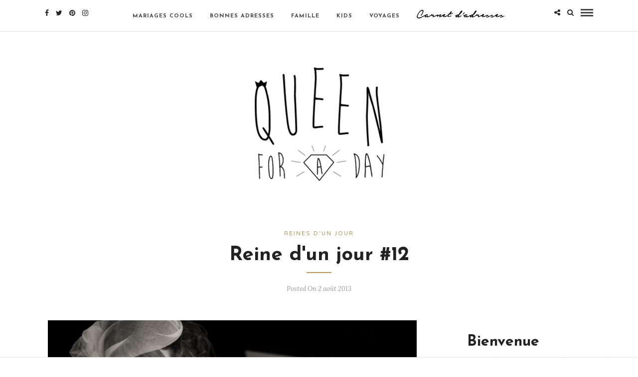

--- FILE ---
content_type: text/html; charset=UTF-8
request_url: https://www.queenforaday.fr/blog-mariage/reines-dun-jour/reine-dun-jour-12/
body_size: 14671
content:
<!DOCTYPE html>
<html lang="fr-FR" >
<head>

<link rel="profile" href="https://gmpg.org/xfn/11" />
<link rel="pingback" href="https://www.queenforaday.fr/xmlrpc.php" />

 

<title>Reine d&rsquo;un jour #12 &#8211; Queen For A Day</title>
<meta name='robots' content='max-image-preview:large' />
<link rel='dns-prefetch' href='//fonts.googleapis.com' />
<link rel='dns-prefetch' href='//s.w.org' />
<link rel="alternate" type="application/rss+xml" title="Queen For A Day &raquo; Flux" href="https://www.queenforaday.fr/feed/" />
<link rel="alternate" type="application/rss+xml" title="Queen For A Day &raquo; Flux des commentaires" href="https://www.queenforaday.fr/comments/feed/" />
<meta charset="UTF-8" /><meta name="viewport" content="width=device-width, initial-scale=1, maximum-scale=1" /><meta name="format-detection" content="telephone=no"><meta property="og:type" content="article" /><meta property="og:image" content="https://www.queenforaday.fr/wp-content/uploads/2013/07/15-septembre-2012-par-Coralie-Photography-292-sur-428.jpg"/><meta property="og:title" content="Reine d&#039;un jour #12"/><meta property="og:url" content="https://www.queenforaday.fr/blog-mariage/reines-dun-jour/reine-dun-jour-12/"/><meta property="og:description" content=""/><link rel="alternate" type="application/rss+xml" title="Queen For A Day &raquo; Reine d&#039;un jour #12 Flux des commentaires" href="https://www.queenforaday.fr/blog-mariage/reines-dun-jour/reine-dun-jour-12/feed/" />
<script type="text/javascript">
window._wpemojiSettings = {"baseUrl":"https:\/\/s.w.org\/images\/core\/emoji\/13.1.0\/72x72\/","ext":".png","svgUrl":"https:\/\/s.w.org\/images\/core\/emoji\/13.1.0\/svg\/","svgExt":".svg","source":{"concatemoji":"https:\/\/www.queenforaday.fr\/wp-includes\/js\/wp-emoji-release.min.js"}};
/*! This file is auto-generated */
!function(e,a,t){var n,r,o,i=a.createElement("canvas"),p=i.getContext&&i.getContext("2d");function s(e,t){var a=String.fromCharCode;p.clearRect(0,0,i.width,i.height),p.fillText(a.apply(this,e),0,0);e=i.toDataURL();return p.clearRect(0,0,i.width,i.height),p.fillText(a.apply(this,t),0,0),e===i.toDataURL()}function c(e){var t=a.createElement("script");t.src=e,t.defer=t.type="text/javascript",a.getElementsByTagName("head")[0].appendChild(t)}for(o=Array("flag","emoji"),t.supports={everything:!0,everythingExceptFlag:!0},r=0;r<o.length;r++)t.supports[o[r]]=function(e){if(!p||!p.fillText)return!1;switch(p.textBaseline="top",p.font="600 32px Arial",e){case"flag":return s([127987,65039,8205,9895,65039],[127987,65039,8203,9895,65039])?!1:!s([55356,56826,55356,56819],[55356,56826,8203,55356,56819])&&!s([55356,57332,56128,56423,56128,56418,56128,56421,56128,56430,56128,56423,56128,56447],[55356,57332,8203,56128,56423,8203,56128,56418,8203,56128,56421,8203,56128,56430,8203,56128,56423,8203,56128,56447]);case"emoji":return!s([10084,65039,8205,55357,56613],[10084,65039,8203,55357,56613])}return!1}(o[r]),t.supports.everything=t.supports.everything&&t.supports[o[r]],"flag"!==o[r]&&(t.supports.everythingExceptFlag=t.supports.everythingExceptFlag&&t.supports[o[r]]);t.supports.everythingExceptFlag=t.supports.everythingExceptFlag&&!t.supports.flag,t.DOMReady=!1,t.readyCallback=function(){t.DOMReady=!0},t.supports.everything||(n=function(){t.readyCallback()},a.addEventListener?(a.addEventListener("DOMContentLoaded",n,!1),e.addEventListener("load",n,!1)):(e.attachEvent("onload",n),a.attachEvent("onreadystatechange",function(){"complete"===a.readyState&&t.readyCallback()})),(n=t.source||{}).concatemoji?c(n.concatemoji):n.wpemoji&&n.twemoji&&(c(n.twemoji),c(n.wpemoji)))}(window,document,window._wpemojiSettings);
</script>
<style type="text/css">
img.wp-smiley,
img.emoji {
	display: inline !important;
	border: none !important;
	box-shadow: none !important;
	height: 1em !important;
	width: 1em !important;
	margin: 0 0.07em !important;
	vertical-align: -0.1em !important;
	background: none !important;
	padding: 0 !important;
}
</style>
	<link rel='stylesheet' id='wp-block-library-css'  href='https://www.queenforaday.fr/wp-includes/css/dist/block-library/style.min.css' type='text/css' media='all' />
<style id='global-styles-inline-css' type='text/css'>
body{--wp--preset--color--black: #000000;--wp--preset--color--cyan-bluish-gray: #abb8c3;--wp--preset--color--white: #ffffff;--wp--preset--color--pale-pink: #f78da7;--wp--preset--color--vivid-red: #cf2e2e;--wp--preset--color--luminous-vivid-orange: #ff6900;--wp--preset--color--luminous-vivid-amber: #fcb900;--wp--preset--color--light-green-cyan: #7bdcb5;--wp--preset--color--vivid-green-cyan: #00d084;--wp--preset--color--pale-cyan-blue: #8ed1fc;--wp--preset--color--vivid-cyan-blue: #0693e3;--wp--preset--color--vivid-purple: #9b51e0;--wp--preset--gradient--vivid-cyan-blue-to-vivid-purple: linear-gradient(135deg,rgba(6,147,227,1) 0%,rgb(155,81,224) 100%);--wp--preset--gradient--light-green-cyan-to-vivid-green-cyan: linear-gradient(135deg,rgb(122,220,180) 0%,rgb(0,208,130) 100%);--wp--preset--gradient--luminous-vivid-amber-to-luminous-vivid-orange: linear-gradient(135deg,rgba(252,185,0,1) 0%,rgba(255,105,0,1) 100%);--wp--preset--gradient--luminous-vivid-orange-to-vivid-red: linear-gradient(135deg,rgba(255,105,0,1) 0%,rgb(207,46,46) 100%);--wp--preset--gradient--very-light-gray-to-cyan-bluish-gray: linear-gradient(135deg,rgb(238,238,238) 0%,rgb(169,184,195) 100%);--wp--preset--gradient--cool-to-warm-spectrum: linear-gradient(135deg,rgb(74,234,220) 0%,rgb(151,120,209) 20%,rgb(207,42,186) 40%,rgb(238,44,130) 60%,rgb(251,105,98) 80%,rgb(254,248,76) 100%);--wp--preset--gradient--blush-light-purple: linear-gradient(135deg,rgb(255,206,236) 0%,rgb(152,150,240) 100%);--wp--preset--gradient--blush-bordeaux: linear-gradient(135deg,rgb(254,205,165) 0%,rgb(254,45,45) 50%,rgb(107,0,62) 100%);--wp--preset--gradient--luminous-dusk: linear-gradient(135deg,rgb(255,203,112) 0%,rgb(199,81,192) 50%,rgb(65,88,208) 100%);--wp--preset--gradient--pale-ocean: linear-gradient(135deg,rgb(255,245,203) 0%,rgb(182,227,212) 50%,rgb(51,167,181) 100%);--wp--preset--gradient--electric-grass: linear-gradient(135deg,rgb(202,248,128) 0%,rgb(113,206,126) 100%);--wp--preset--gradient--midnight: linear-gradient(135deg,rgb(2,3,129) 0%,rgb(40,116,252) 100%);--wp--preset--duotone--dark-grayscale: url('#wp-duotone-dark-grayscale');--wp--preset--duotone--grayscale: url('#wp-duotone-grayscale');--wp--preset--duotone--purple-yellow: url('#wp-duotone-purple-yellow');--wp--preset--duotone--blue-red: url('#wp-duotone-blue-red');--wp--preset--duotone--midnight: url('#wp-duotone-midnight');--wp--preset--duotone--magenta-yellow: url('#wp-duotone-magenta-yellow');--wp--preset--duotone--purple-green: url('#wp-duotone-purple-green');--wp--preset--duotone--blue-orange: url('#wp-duotone-blue-orange');--wp--preset--font-size--small: 13px;--wp--preset--font-size--medium: 20px;--wp--preset--font-size--large: 36px;--wp--preset--font-size--x-large: 42px;}.has-black-color{color: var(--wp--preset--color--black) !important;}.has-cyan-bluish-gray-color{color: var(--wp--preset--color--cyan-bluish-gray) !important;}.has-white-color{color: var(--wp--preset--color--white) !important;}.has-pale-pink-color{color: var(--wp--preset--color--pale-pink) !important;}.has-vivid-red-color{color: var(--wp--preset--color--vivid-red) !important;}.has-luminous-vivid-orange-color{color: var(--wp--preset--color--luminous-vivid-orange) !important;}.has-luminous-vivid-amber-color{color: var(--wp--preset--color--luminous-vivid-amber) !important;}.has-light-green-cyan-color{color: var(--wp--preset--color--light-green-cyan) !important;}.has-vivid-green-cyan-color{color: var(--wp--preset--color--vivid-green-cyan) !important;}.has-pale-cyan-blue-color{color: var(--wp--preset--color--pale-cyan-blue) !important;}.has-vivid-cyan-blue-color{color: var(--wp--preset--color--vivid-cyan-blue) !important;}.has-vivid-purple-color{color: var(--wp--preset--color--vivid-purple) !important;}.has-black-background-color{background-color: var(--wp--preset--color--black) !important;}.has-cyan-bluish-gray-background-color{background-color: var(--wp--preset--color--cyan-bluish-gray) !important;}.has-white-background-color{background-color: var(--wp--preset--color--white) !important;}.has-pale-pink-background-color{background-color: var(--wp--preset--color--pale-pink) !important;}.has-vivid-red-background-color{background-color: var(--wp--preset--color--vivid-red) !important;}.has-luminous-vivid-orange-background-color{background-color: var(--wp--preset--color--luminous-vivid-orange) !important;}.has-luminous-vivid-amber-background-color{background-color: var(--wp--preset--color--luminous-vivid-amber) !important;}.has-light-green-cyan-background-color{background-color: var(--wp--preset--color--light-green-cyan) !important;}.has-vivid-green-cyan-background-color{background-color: var(--wp--preset--color--vivid-green-cyan) !important;}.has-pale-cyan-blue-background-color{background-color: var(--wp--preset--color--pale-cyan-blue) !important;}.has-vivid-cyan-blue-background-color{background-color: var(--wp--preset--color--vivid-cyan-blue) !important;}.has-vivid-purple-background-color{background-color: var(--wp--preset--color--vivid-purple) !important;}.has-black-border-color{border-color: var(--wp--preset--color--black) !important;}.has-cyan-bluish-gray-border-color{border-color: var(--wp--preset--color--cyan-bluish-gray) !important;}.has-white-border-color{border-color: var(--wp--preset--color--white) !important;}.has-pale-pink-border-color{border-color: var(--wp--preset--color--pale-pink) !important;}.has-vivid-red-border-color{border-color: var(--wp--preset--color--vivid-red) !important;}.has-luminous-vivid-orange-border-color{border-color: var(--wp--preset--color--luminous-vivid-orange) !important;}.has-luminous-vivid-amber-border-color{border-color: var(--wp--preset--color--luminous-vivid-amber) !important;}.has-light-green-cyan-border-color{border-color: var(--wp--preset--color--light-green-cyan) !important;}.has-vivid-green-cyan-border-color{border-color: var(--wp--preset--color--vivid-green-cyan) !important;}.has-pale-cyan-blue-border-color{border-color: var(--wp--preset--color--pale-cyan-blue) !important;}.has-vivid-cyan-blue-border-color{border-color: var(--wp--preset--color--vivid-cyan-blue) !important;}.has-vivid-purple-border-color{border-color: var(--wp--preset--color--vivid-purple) !important;}.has-vivid-cyan-blue-to-vivid-purple-gradient-background{background: var(--wp--preset--gradient--vivid-cyan-blue-to-vivid-purple) !important;}.has-light-green-cyan-to-vivid-green-cyan-gradient-background{background: var(--wp--preset--gradient--light-green-cyan-to-vivid-green-cyan) !important;}.has-luminous-vivid-amber-to-luminous-vivid-orange-gradient-background{background: var(--wp--preset--gradient--luminous-vivid-amber-to-luminous-vivid-orange) !important;}.has-luminous-vivid-orange-to-vivid-red-gradient-background{background: var(--wp--preset--gradient--luminous-vivid-orange-to-vivid-red) !important;}.has-very-light-gray-to-cyan-bluish-gray-gradient-background{background: var(--wp--preset--gradient--very-light-gray-to-cyan-bluish-gray) !important;}.has-cool-to-warm-spectrum-gradient-background{background: var(--wp--preset--gradient--cool-to-warm-spectrum) !important;}.has-blush-light-purple-gradient-background{background: var(--wp--preset--gradient--blush-light-purple) !important;}.has-blush-bordeaux-gradient-background{background: var(--wp--preset--gradient--blush-bordeaux) !important;}.has-luminous-dusk-gradient-background{background: var(--wp--preset--gradient--luminous-dusk) !important;}.has-pale-ocean-gradient-background{background: var(--wp--preset--gradient--pale-ocean) !important;}.has-electric-grass-gradient-background{background: var(--wp--preset--gradient--electric-grass) !important;}.has-midnight-gradient-background{background: var(--wp--preset--gradient--midnight) !important;}.has-small-font-size{font-size: var(--wp--preset--font-size--small) !important;}.has-medium-font-size{font-size: var(--wp--preset--font-size--medium) !important;}.has-large-font-size{font-size: var(--wp--preset--font-size--large) !important;}.has-x-large-font-size{font-size: var(--wp--preset--font-size--x-large) !important;}
</style>
<link rel='stylesheet' id='menu-image-css'  href='https://www.queenforaday.fr/wp-content/plugins/menu-image/includes/css/menu-image.css' type='text/css' media='all' />
<link rel='stylesheet' id='dashicons-css'  href='https://www.queenforaday.fr/wp-includes/css/dashicons.min.css' type='text/css' media='all' />
<link rel='stylesheet' id='jpibfi-style-css'  href='https://www.queenforaday.fr/wp-content/plugins/jquery-pin-it-button-for-images/css/client.css' type='text/css' media='all' />
<link rel='stylesheet' id='dslc-fontawesome-css'  href='https://www.queenforaday.fr/wp-content/plugins/live-composer-page-builder/css/font-awesome.css' type='text/css' media='all' />
<link rel='stylesheet' id='dslc-plugins-css-css'  href='https://www.queenforaday.fr/wp-content/plugins/live-composer-page-builder/css/dist/frontend.plugins.min.css' type='text/css' media='all' />
<link rel='stylesheet' id='dslc-frontend-css-css'  href='https://www.queenforaday.fr/wp-content/plugins/live-composer-page-builder/css/dist/frontend.min.css' type='text/css' media='all' />
<link rel='stylesheet' id='grandblog-reset-css-css'  href='https://www.queenforaday.fr/wp-content/themes/grandblog%202020%20novembre/css/reset.css' type='text/css' media='all' />
<link rel='stylesheet' id='grandblog-wordpress-css-css'  href='https://www.queenforaday.fr/wp-content/themes/grandblog%202020%20novembre/css/wordpress.css' type='text/css' media='all' />
<link rel='stylesheet' id='grandblog-animation-css'  href='https://www.queenforaday.fr/wp-content/themes/grandblog%202020%20novembre/css/animation.css' type='text/css' media='all' />
<link rel='stylesheet' id='grandblog-magnific-popup-css-css'  href='https://www.queenforaday.fr/wp-content/themes/grandblog%202020%20novembre/css/magnific-popup.css' type='text/css' media='all' />
<link rel='stylesheet' id='grandblog-jquery-ui-css-css'  href='https://www.queenforaday.fr/wp-content/themes/grandblog%202020%20novembre/css/jqueryui/custom.css' type='text/css' media='all' />
<link rel='stylesheet' id='grandblog-flexslider-css-css'  href='https://www.queenforaday.fr/wp-content/themes/grandblog%202020%20novembre/js/flexslider/flexslider.css' type='text/css' media='all' />
<link rel='stylesheet' id='grandblog-tooltipster-css-css'  href='https://www.queenforaday.fr/wp-content/themes/grandblog%202020%20novembre/css/tooltipster.css' type='text/css' media='all' />
<link rel='stylesheet' id='grandblog-screen-css-css'  href='https://www.queenforaday.fr/wp-content/themes/grandblog%202020%20novembre/css/screen.css' type='text/css' media='all' />
<link rel='stylesheet' id='grandblog-fonts-css'  href='https://fonts.googleapis.com/css?family=Varela+Round%3A300%2C400%2C600%2C700%2C900%2C400italic%7CJosefin+Sans%3A300%2C400%2C600%2C700%2C900%2C400italic%7CLora%3A300%2C400%2C600%2C700%2C900%2C400italic&#038;subset=latin%2Ccyrillic-ext%2Cgreek-ext%2Ccyrillic' type='text/css' media='all' />
<link rel='stylesheet' id='grandblog-fontawesome-css-css'  href='https://www.queenforaday.fr/wp-content/themes/grandblog%202020%20novembre/css/font-awesome.min.css' type='text/css' media='all' />
<link rel='stylesheet' id='grandblog-script-custom-css-css'  href='https://www.queenforaday.fr/wp-content/themes/grandblog%202020%20novembre/templates/script-custom-css.php' type='text/css' media='all' />
<link rel='stylesheet' id='grandblog-script-responsive-css-css'  href='https://www.queenforaday.fr/wp-content/themes/grandblog%202020%20novembre/css/grid.css' type='text/css' media='all' />
<link rel='stylesheet' id='abcf-rggcl-css'  href='https://www.queenforaday.fr/wp-content/plugins/responsive-grid-gallery-with-custom-links/css/rggcl.css' type='text/css' media='all' />
<link rel='stylesheet' id='kirki_google_fonts-css'  href='https://fonts.googleapis.com/css?family=Varela+Round%7CJosefin+Sans%7CLora&#038;subset' type='text/css' media='all' />
<link rel='stylesheet' id='kirki-styles-global-css'  href='https://www.queenforaday.fr/wp-content/themes/grandblog%202020%20novembre/modules/kirki/assets/css/kirki-styles.css' type='text/css' media='all' />
<style id='kirki-styles-global-inline-css' type='text/css'>
body, input[type=text], input[type=email], input[type=url], input[type=password], textarea{font-family:"Varela Round", Helvetica, Arial, sans-serif;}body{font-size:14px;}h1, h2, h3, h4, h5, h6, h7, blockquote{font-family:"Josefin Sans", Helvetica, Arial, sans-serif;}h1, h2, h3, h4, h5, h6, h7{font-weight:900;}h1{font-size:34px;}h2{font-size:30px;}h3{font-size:26px;}h4{font-size:22px;}h5{font-size:18px;}h6{font-size:16px;}body, #gallery_lightbox h2, .slider_wrapper .gallery_image_caption h2, .post_info a{color:#444444;}::selection{background-color:#444444;}a{color:#222222;}a:hover, a:active, .post_info_comment a i{color:#222222;}h1, h2, h3, h4, h5, pre, code, tt, blockquote, .post_header h5 a, .post_header h3 a, .post_header.grid h6 a, .post_header.fullwidth h4 a, .post_header h5 a, blockquote, .site_loading_logo_item i{color:#222222;}#social_share_wrapper, hr, #social_share_wrapper, .post.type-post, .comment .right, .widget_tag_cloud div a, .meta-tags a, .tag_cloud a, #footer, #post_more_wrapper, #page_content_wrapper .inner .sidebar_wrapper ul.sidebar_widget li.widget_nav_menu ul.menu li.current-menu-item a, .page_content_wrapper .inner .sidebar_wrapper ul.sidebar_widget li.widget_nav_menu ul.menu li.current-menu-item a, #autocomplete, .page_tagline{border-color:#e1e1e1;}input[type=text], input[type=password], input[type=email], input[type=url], textarea{background-color:#ffffff;color:#000;border-color:#e1e1e1;}input[type=text]:focus, input[type=password]:focus, input[type=email]:focus, input[type=url]:focus, textarea:focus{border-color:#000000;}input[type=submit], input[type=button], a.button, .button{font-family:"Josefin Sans", Helvetica, Arial, sans-serif;background-color:#888888;color:#ffffff;border-color:#888888;}.frame_top, .frame_bottom, .frame_left, .frame_right{background:#222222;}#menu_wrapper .nav ul li a, #menu_wrapper div .nav li > a{font-family:"Josefin Sans", Helvetica, Arial, sans-serif;font-size:11px;font-weight:900;letter-spacing:1px;text-transform:uppercase;color:#444444;}#menu_wrapper .nav ul li a.hover, #menu_wrapper .nav ul li a:hover, #menu_wrapper div .nav li a.hover, #menu_wrapper div .nav li a:hover{color:#222222;}#menu_wrapper div .nav > li.current-menu-item > a, #menu_wrapper div .nav > li.current-menu-parent > a, #menu_wrapper div .nav > li.current-menu-ancestor > a{color:#222222;}.top_bar{background-color:#ffffff;}#menu_wrapper .nav ul li ul li a, #menu_wrapper div .nav li ul li a, #menu_wrapper div .nav li.current-menu-parent ul li a{font-size:11px;font-weight:900;letter-spacing:1px;text-transform:uppercase;color:#444444;}.mobile_main_nav li a:hover, .mobile_main_nav li a:active, #sub_menu li a:hover, #sub_menu li a:active, .mobile_menu_wrapper .sidebar_wrapper h2.widgettitle{color:#222222;}#menu_wrapper .nav ul li ul li a:hover, #menu_wrapper div .nav li ul li a:hover, #menu_wrapper div .nav li.current-menu-parent ul li a:hover, #menu_wrapper .nav ul li.megamenu ul li ul li a:hover, #menu_wrapper div .nav li.megamenu ul li ul li a:hover, #menu_wrapper .nav ul li.megamenu ul li ul li a:active, #menu_wrapper div .nav li.megamenu ul li ul li a:active{background:#ffffff;}#menu_wrapper .nav ul li ul, #menu_wrapper div .nav li ul{background:#ffffff;border-color:#e1e1e1;}#menu_wrapper div .nav li.megamenu ul li > a, #menu_wrapper div .nav li.megamenu ul li > a:hover, #menu_wrapper div .nav li.megamenu ul li > a:active{color:#222222;}#menu_wrapper div .nav li.megamenu ul li{border-color:#eeeeee;}.above_top_bar{background:#222222;}#top_menu li a, .top_contact_info, .top_contact_info i, .top_contact_info a, .top_contact_info a:hover, .top_contact_info a:active{color:#ffffff;}.mobile_menu_wrapper #searchform{background:#ebebeb;}.mobile_menu_wrapper #searchform input[type=text], .mobile_menu_wrapper #searchform button i{color:#222222;}.mobile_menu_wrapper{background-color:#ffffff;}.mobile_main_nav li a, #sub_menu li a{font-family:"Josefin Sans", Helvetica, Arial, sans-serif;font-size:11px;text-transform:uppercase;letter-spacing:2px;}.mobile_main_nav li a, #sub_menu li a, .mobile_menu_wrapper .sidebar_wrapper a, .mobile_menu_wrapper .sidebar_wrapper, #close_mobile_menu i{color:#444444;}#post_featured_slider, #page_caption.hasbg, #horizontal_gallery.tg_post{margin-top:-80px;}#page_caption{background-color:#f2f2f2;padding-top:40px;padding-bottom:40px;}#page_caption h1{font-size:40px;}#page_caption h1, .post_caption h1{font-weight:900;text-transform:none;letter-spacing:0px;color:#222222;}#page_caption.hasbg{height:500px;}.page_tagline{color:#999999;font-size:11px;font-weight:400;letter-spacing:2px;text-transform:uppercase;}#page_content_wrapper .sidebar .content .sidebar_widget li h2.widgettitle, h2.widgettitle, h5.widgettitle{font-family:"Varela Round", Helvetica, Arial, sans-serif;font-size:11px;font-weight:900;letter-spacing:2px;text-transform:uppercase;color:#222222;}#page_content_wrapper .inner .sidebar_wrapper, .page_content_wrapper .inner .sidebar_wrapper{background:#f2f2f2;}#page_content_wrapper .inner .sidebar_wrapper .sidebar .content, .page_content_wrapper .inner .sidebar_wrapper .sidebar .content{color:#444444;}#page_content_wrapper .inner .sidebar_wrapper a, .page_content_wrapper .inner .sidebar_wrapper a{color:#222222;}#page_content_wrapper .inner .sidebar_wrapper a:hover, #page_content_wrapper .inner .sidebar_wrapper a:active, .page_content_wrapper .inner .sidebar_wrapper a:hover, .page_content_wrapper .inner .sidebar_wrapper a:active{color:#999999;}.footer_bar{background-color:#ffffff;}#footer, #copyright{color:#444444;}#copyright a, #copyright a:active, #footer a, #footer a:active, #footer_menu li a, #footer_menu li a:active{color:#222222;}#copyright a:hover, #footer a:hover, .social_wrapper ul li a:hover, #footer_menu li a:hover{color:#000000;}.footer_bar_wrapper, .footer_bar{border-color:#e1e1e1;}#footer .widget_tag_cloud div a{background:#e1e1e1;}.footer_bar_wrapper .social_wrapper ul li a{color:#222222;}.post_header:not(.single) h5, body.single-post .post_header_title h1, #post_featured_slider li .slider_image .slide_post h2, .post_related strong, .post_info_comment, .pagination a{font-family:"Josefin Sans", Helvetica, Arial, sans-serif;}.post_header:not(.single) h5, body.single-post .post_header_title h1, #post_featured_slider li .slider_image .slide_post h2, #page_content_wrapper .posts.blog li a, .page_content_wrapper .posts.blog li a, #page_content_wrapper .sidebar .content .sidebar_widget > li.widget_recent_entries ul li a, #autocomplete li strong, .post_related strong, #footer ul.sidebar_widget .posts.blog li a{text-transform:none;letter-spacing:0px;}.post_info_date, .post_attribute, .comment_date, .post-date, #post_featured_slider li .slider_image .slide_post .slide_post_date, .post_info_comment, .slide_post_excerpt{font-family:Lora, Georgia, serif;}.post_info_cat a, .post_info_cat{color:#be9656;}hr.title_break{border-color:#be9656;}#post_info_bar #post_indicator{background:#be9656;}
</style>
<script type='text/javascript' src='https://www.queenforaday.fr/wp-includes/js/jquery/jquery.min.js' id='jquery-core-js'></script>
<script type='text/javascript' src='https://www.queenforaday.fr/wp-includes/js/jquery/jquery-migrate.min.js' id='jquery-migrate-js'></script>
<script type='text/javascript' src='https://www.queenforaday.fr/wp-content/plugins/live-composer-page-builder/js/dist/client_plugins.min.js' id='dslc-plugins-js-js'></script>
<link rel="https://api.w.org/" href="https://www.queenforaday.fr/wp-json/" /><link rel="alternate" type="application/json" href="https://www.queenforaday.fr/wp-json/wp/v2/posts/5798" /><link rel="EditURI" type="application/rsd+xml" title="RSD" href="https://www.queenforaday.fr/xmlrpc.php?rsd" />
<link rel="wlwmanifest" type="application/wlwmanifest+xml" href="https://www.queenforaday.fr/wp-includes/wlwmanifest.xml" /> 
<meta name="generator" content="WordPress 5.9.12" />
<link rel="canonical" href="https://www.queenforaday.fr/blog-mariage/reines-dun-jour/reine-dun-jour-12/" />
<link rel='shortlink' href='https://www.queenforaday.fr/?p=5798' />
<link rel="alternate" type="application/json+oembed" href="https://www.queenforaday.fr/wp-json/oembed/1.0/embed?url=https%3A%2F%2Fwww.queenforaday.fr%2Fblog-mariage%2Freines-dun-jour%2Freine-dun-jour-12%2F" />
<link rel="alternate" type="text/xml+oembed" href="https://www.queenforaday.fr/wp-json/oembed/1.0/embed?url=https%3A%2F%2Fwww.queenforaday.fr%2Fblog-mariage%2Freines-dun-jour%2Freine-dun-jour-12%2F&#038;format=xml" />
<style type="text/css">
	a.pinit-button.custom span {
	background-image: url("https://www.queenforaday.fr/wp-content/uploads/2016/02/pinit2-2.png");	}

	.pinit-hover {
		opacity: 0.7 !important;
		filter: alpha(opacity=70) !important;
	}
	a.pinit-button {
	border-bottom: 0 !important;
	box-shadow: none !important;
	margin-bottom: 0 !important;
}
a.pinit-button::after {
    display: none;
}</style>
		      <meta name="onesignal" content="wordpress-plugin"/>
            <script>

      window.OneSignalDeferred = window.OneSignalDeferred || [];

      OneSignalDeferred.push(function(OneSignal) {
        var oneSignal_options = {};
        window._oneSignalInitOptions = oneSignal_options;

        oneSignal_options['serviceWorkerParam'] = { scope: '/' };
oneSignal_options['serviceWorkerPath'] = 'OneSignalSDKWorker.js.php';

        OneSignal.Notifications.setDefaultUrl("https://www.queenforaday.fr");

        oneSignal_options['wordpress'] = true;
oneSignal_options['appId'] = '609ce765-fb93-4fd9-9817-5270168a17c2';
oneSignal_options['allowLocalhostAsSecureOrigin'] = true;
oneSignal_options['welcomeNotification'] = { };
oneSignal_options['welcomeNotification']['title'] = "";
oneSignal_options['welcomeNotification']['message'] = "Nous sommes desormais encore plus proche (Youpi !)";
oneSignal_options['path'] = "https://www.queenforaday.fr/wp-content/plugins/onesignal-free-web-push-notifications/sdk_files/";
oneSignal_options['persistNotification'] = true;
oneSignal_options['promptOptions'] = { };
oneSignal_options['promptOptions']['actionMessage'] = "souhaite vous montrer des notifications";
oneSignal_options['promptOptions']['exampleNotificationTitleDesktop'] = "Ceci est un exemple de notification (mais ce sera mieux en vrai hein :)";
oneSignal_options['promptOptions']['exampleNotificationMessageDesktop'] = "Les notifications apparaitront ici";
oneSignal_options['promptOptions']['exampleNotificationTitleMobile'] = "Example de notification";
oneSignal_options['promptOptions']['exampleNotificationMessageMobile'] = "Les notifications apparaitront sur cet appareil";
oneSignal_options['promptOptions']['exampleNotificationCaption'] = "Vous pouvez vous désinscrire à tout moment (trop sympa)";
oneSignal_options['promptOptions']['acceptButtonText'] = "OUI JE LE VEUX !";
oneSignal_options['promptOptions']['cancelButtonText'] = "non merci :(";
oneSignal_options['promptOptions']['siteName'] = "https://www.queenforaday.fr";
oneSignal_options['promptOptions']['autoAcceptTitle'] = "Je suis OK :)";
oneSignal_options['notifyButton'] = { };
oneSignal_options['notifyButton']['enable'] = true;
oneSignal_options['notifyButton']['position'] = 'bottom-right';
oneSignal_options['notifyButton']['theme'] = 'default';
oneSignal_options['notifyButton']['size'] = 'medium';
oneSignal_options['notifyButton']['showCredit'] = true;
oneSignal_options['notifyButton']['text'] = {};
              OneSignal.init(window._oneSignalInitOptions);
              OneSignal.Slidedown.promptPush()      });

      function documentInitOneSignal() {
        var oneSignal_elements = document.getElementsByClassName("OneSignal-prompt");

        var oneSignalLinkClickHandler = function(event) { OneSignal.Notifications.requestPermission(); event.preventDefault(); };        for(var i = 0; i < oneSignal_elements.length; i++)
          oneSignal_elements[i].addEventListener('click', oneSignalLinkClickHandler, false);
      }

      if (document.readyState === 'complete') {
           documentInitOneSignal();
      }
      else {
           window.addEventListener("load", function(event){
               documentInitOneSignal();
          });
      }
    </script>
<style type="text/css">.dslc-modules-section:not(.dslc-full) { padding-left: 4%;  padding-right: 4%; } .dslc-modules-section { width:px;margin-left:0%;margin-right:0%;margin-bottom:0px;padding-bottom:80px;padding-top:80px;padding-left:0%;padding-right:0%;background-image:none;background-repeat:repeat;background-position:left top;background-attachment:scroll;background-size:auto;border-width:0px;border-style:solid; }</style><link rel="icon" href="https://www.queenforaday.fr/wp-content/uploads/2014/09/favicon.jpg" sizes="32x32" />
<link rel="icon" href="https://www.queenforaday.fr/wp-content/uploads/2014/09/favicon.jpg" sizes="192x192" />
<link rel="apple-touch-icon" href="https://www.queenforaday.fr/wp-content/uploads/2014/09/favicon.jpg" />
<meta name="msapplication-TileImage" content="https://www.queenforaday.fr/wp-content/uploads/2014/09/favicon.jpg" />
		<style type="text/css" id="wp-custom-css">
			#page_content_wrapper .inner .sidebar_wrapper, .page_content_wrapper .inner .sidebar_wrapper
{
  background: #ffffff;
}
		</style>
		</head>

<body data-rsssl=1 class="post-template-default single single-post postid-5798 single-format-standard dslc-enabled">

		<input type="hidden" id="pp_enable_right_click" name="pp_enable_right_click" value=""/>
	<input type="hidden" id="pp_enable_dragging" name="pp_enable_dragging" value=""/>
	<input type="hidden" id="pp_image_path" name="pp_image_path" value="https://www.queenforaday.fr/wp-content/themes/grandblog%202020%20novembre/images/"/>
	<input type="hidden" id="pp_homepage_url" name="pp_homepage_url" value="https://www.queenforaday.fr/"/>
	<input type="hidden" id="pp_ajax_search" name="pp_ajax_search" value="1"/>
	<input type="hidden" id="pp_fixed_menu" name="pp_fixed_menu" value=""/>
	<input type="hidden" id="pp_topbar" name="pp_topbar" value=""/>
	<input type="hidden" id="pp_page_title_img_blur" name="pp_page_title_img_blur" value="1"/>
	<input type="hidden" id="tg_blog_slider_layout" name="tg_blog_slider_layout" value="slider"/>
	<input type="hidden" id="pp_back" name="pp_back" value="Back"/>
	
		<input type="hidden" id="pp_footer_style" name="pp_footer_style" value="0"/>
	
	<!-- Begin mobile menu -->
	<a id="close_mobile_menu" href="javascript:;"></a>
	<div class="mobile_menu_wrapper">
		    	<form role="search" method="get" name="searchform" id="searchform" action="https://www.queenforaday.fr//">
    	    <div>
    	    	<input type="text" value="" name="s" id="s" autocomplete="off" placeholder="Search..."/>
    	    	<button>
    	        	<i class="fa fa-search"></i>
    	        </button>
    	    </div>
    	    <div id="autocomplete"></div>
    	</form>
    	    	
	    		
		<!-- Begin side menu sidebar -->
		<div class="page_content_wrapper">
			<div class="sidebar_wrapper">
		        <div class="sidebar">
		        
		        	<div class="content">
		        
		        		<ul class="sidebar_widget">
		        				        		</ul>
		        	
		        	</div>
		    
		        </div>
			</div>
		</div>
		<!-- End side menu sidebar -->
	</div>
	<!-- End mobile menu -->

	<!-- Begin template wrapper -->
	<div id="wrapper">
	
	
<div class="header_style_wrapper">
<!-- End top bar -->

<div class="top_bar">

		<div id="menu_wrapper">
		<div class="social_wrapper">
    <ul>
    	    	<li class="facebook"><a  href="https://www.facebook.com/Queenforadayblog/"><i class="fa fa-facebook"></i></a></li>
    	    	    	<li class="twitter"><a  href="https://twitter.com/ameliequeen"><i class="fa fa-twitter"></i></a></li>
    	    	    	    	    	    	    	    	    	        <li class="pinterest"><a  title="Pinterest" href="https://pinterest.com/QFAD"><i class="fa fa-pinterest"></i></a></li>
                        <li class="instagram"><a  title="Instagram" href="https://instagram.com/ameliequeen"><i class="fa fa-instagram"></i></a></li>
                    </ul>
</div>		
			        <div id="nav_wrapper">
	        	<div class="nav_wrapper_inner">
	        		<div id="menu_border_wrapper">
	        			<div class="menu-navigation-principale-container"><ul id="main_menu" class="nav"><li id="menu-item-23927" class="menu-item menu-item-type-taxonomy menu-item-object-category menu-item-23927"><a href="https://www.queenforaday.fr/mariage/photos-mariages-cools/">Mariages Cools</a></li>
<li id="menu-item-62354" class="menu-item menu-item-type-taxonomy menu-item-object-category menu-item-62354"><a href="https://www.queenforaday.fr/mariage/bonnes-adresses-mariage/">Bonnes Adresses</a></li>
<li id="menu-item-67060" class="menu-item menu-item-type-taxonomy menu-item-object-category menu-item-67060"><a href="https://www.queenforaday.fr/mariage/famille/">Famille</a></li>
<li id="menu-item-69506" class="menu-item menu-item-type-taxonomy menu-item-object-category menu-item-69506"><a href="https://www.queenforaday.fr/mariage/kids/">Kids</a></li>
<li id="menu-item-23930" class="menu-item menu-item-type-taxonomy menu-item-object-category menu-item-23930"><a href="https://www.queenforaday.fr/mariage/voyage/">Voyages</a></li>
<li id="menu-item-41552" class="menu-item menu-item-type-post_type menu-item-object-page menu-item-41552"><a href="https://www.queenforaday.fr/trouver-un-prestataire/" class="menu-image-title-hide menu-image-hovered"><span class="menu-image-title-hide menu-image-title">Trouver un prestataire</span><span class='menu-image-hover-wrapper'><img width="178" height="30" src="https://www.queenforaday.fr/wp-content/uploads/2017/08/carnet-menu-5-2.png" class="menu-image menu-image-title-hide" alt="" loading="lazy" /><img width="178" height="30" src="https://www.queenforaday.fr/wp-content/uploads/2017/08/carnet-menu-5-3.png" class="hovered-image menu-image-title-hide" alt="" loading="lazy" style="margin-left: -178px;" /></span></a></li>
</ul></div>	        		</div>
	        	</div>
	        </div>
	        <!-- End main nav -->
                
        <!-- Begin right corner buttons -->
    	<div id="logo_right_button">
    					<div class="post_share_wrapper">
				<a id="page_share" href="javascript:;"><i class="fa fa-share-alt"></i></a>
			</div>
						
			<!-- Begin search icon -->
			<a href="javascript:;" id="search_icon"><i class="fa fa-search"></i></a>
			<!-- End side menu -->
    	
	    	<!-- Begin search icon -->
			<a href="javascript:;" id="mobile_nav_icon"></a>
			<!-- End side menu -->
			
    	</div>
    	<!-- End right corner buttons -->
        </div>
    	</div>
    </div>
    
    <!-- Begin logo -->
    <div id="logo_wrapper">
    
        <div id="logo_normal" class="logo_container">
        <div class="logo_align">
	        <a id="custom_logo" class="logo_wrapper default" href="https://www.queenforaday.fr/">
	        		    		<img src="https://www.queenforaday.fr/wp-content/uploads/2020/11/logoanim-1000.gif" alt="" width="500" height="250"/>
	    			        </a>
        </div>
    </div>
        <!-- End logo -->
</div>


<!-- Begin content -->
<div id="page_content_wrapper" class="">
<div class="post_header">
	<div class="post_header_title">
	 		 	<div class="post_info_cat">
	 		<span>
	 	    	 	        <a href="https://www.queenforaday.fr/mariage/reines-dun-jour/">Reines d&#039;un jour</a>
	 	    	 		</span>
	 	</div>
	 		   	<h1>Reine d'un jour #12</h1>
	   	<hr class="title_break">
	   	<div class="post_detail post_date">
	   		<span class="post_info_date">
	   			<span>
	    				Posted On 2 août 2013	   			</span>
	   		</span>
	   	</div>
	</div>
</div>

<div class="inner">

	<!-- Begin main content -->
	<div class="inner_wrapper">

		<div class="sidebar_content">
					
						
<!-- Begin each blog post -->
<div id="post-5798" class="post-5798 post type-post status-publish format-standard has-post-thumbnail hentry category-reines-dun-jour">

	<div class="post_wrapper">
	    
	    <div class="post_content_wrapper">
	    
	    	
		    <div class="post_header single">
				
				<div id="dslc-theme-content"><div id="dslc-theme-content-inner"><input class="jpibfi" type="hidden"><p style="text-align: center;"><img class="aligncenter wp-image-5800" src="https://www.queenforaday.fr/wp-content/uploads/2013/07/15-septembre-2012-par-Coralie-Photography-52-sur-428-600x400.jpg" alt="15 septembre 2012 par Coralie Photography (52 sur 428)" width="740" height="500" data-jpibfi-post-excerpt="" data-jpibfi-post-url="https://www.queenforaday.fr/blog-mariage/reines-dun-jour/reine-dun-jour-12/" data-jpibfi-post-title="Reine d&#039;un jour #12" data-jpibfi-src="https://www.queenforaday.fr/wp-content/uploads/2013/07/15-septembre-2012-par-Coralie-Photography-52-sur-428-600x400.jpg" ></p>
<p style="text-align: center;">Alors que je me prépare moi même à mon couronnement de demain, je ne vous oublie pas et conclue cette semaine avec le traditionnel billet Reine d'un jour !</p>
<p style="text-align: center;">C'est au tour de Cécile, une jolie rouquine fraîchement mariée et wedding planner de profession (<a title="dentelle et barbe à papa" href="http://www.dbap.fr/" target="_blank">Dentelles et barbe à papa</a>) , de partager avec nous 5 photos de sa journée queenesque.</p>
<p style="text-align: center;">Je vous laisse avec elle.</p>
<p style="text-align: center;">Envoyez moi vos bonnes ondes !</p>
<p style="text-align: center;">Je vous embrasse fort.</p>
<p style="text-align: center;">Love</p>
<p style="text-align: center;">Amélie</p>
<p style="text-align: center;">****</p>
<p style="text-align: center;"><img loading="lazy" class="aligncenter wp-image-5801" src="https://www.queenforaday.fr/wp-content/uploads/2013/07/15-septembre-2012-par-Coralie-Photography-38-sur-428-600x400.jpg" alt="15 septembre 2012 par Coralie Photography (38 sur 428)" width="740" height="500" data-jpibfi-post-excerpt="" data-jpibfi-post-url="https://www.queenforaday.fr/blog-mariage/reines-dun-jour/reine-dun-jour-12/" data-jpibfi-post-title="Reine d&#039;un jour #12" data-jpibfi-src="https://www.queenforaday.fr/wp-content/uploads/2013/07/15-septembre-2012-par-Coralie-Photography-38-sur-428-600x400.jpg" ></p>
<p style="text-align: center;"><img loading="lazy" class="aligncenter wp-image-5804" src="https://www.queenforaday.fr/wp-content/uploads/2013/07/15-septembre-2012-par-Coralie-Photography-53-sur-428-600x400.jpg" alt="15 septembre 2012 par Coralie Photography (53 sur 428)" width="740" height="500" data-jpibfi-post-excerpt="" data-jpibfi-post-url="https://www.queenforaday.fr/blog-mariage/reines-dun-jour/reine-dun-jour-12/" data-jpibfi-post-title="Reine d&#039;un jour #12" data-jpibfi-src="https://www.queenforaday.fr/wp-content/uploads/2013/07/15-septembre-2012-par-Coralie-Photography-53-sur-428-600x400.jpg" ></p>
<p style="text-align: center;"><img loading="lazy" class="aligncenter wp-image-5803" src="https://www.queenforaday.fr/wp-content/uploads/2013/07/15-septembre-2012-par-Coralie-Photography-252-sur-428-600x400.jpg" alt="15 septembre 2012 par Coralie Photography (252 sur 428)" width="740" height="500" data-jpibfi-post-excerpt="" data-jpibfi-post-url="https://www.queenforaday.fr/blog-mariage/reines-dun-jour/reine-dun-jour-12/" data-jpibfi-post-title="Reine d&#039;un jour #12" data-jpibfi-src="https://www.queenforaday.fr/wp-content/uploads/2013/07/15-septembre-2012-par-Coralie-Photography-252-sur-428-600x400.jpg" ></p>
<p style="text-align: center;"><img loading="lazy" class="aligncenter wp-image-5802" src="https://www.queenforaday.fr/wp-content/uploads/2013/07/15-septembre-2012-par-Coralie-Photography-292-sur-428-600x400.jpg" alt="15 septembre 2012 par Coralie Photography (292 sur 428)" width="740" height="500" data-jpibfi-post-excerpt="" data-jpibfi-post-url="https://www.queenforaday.fr/blog-mariage/reines-dun-jour/reine-dun-jour-12/" data-jpibfi-post-title="Reine d&#039;un jour #12" data-jpibfi-src="https://www.queenforaday.fr/wp-content/uploads/2013/07/15-septembre-2012-par-Coralie-Photography-292-sur-428-600x400.jpg" ></p>
<p style="text-align: center;">Crédit photos : <span style="color: #ff99cc;"><a title="coralie photography" href="http://coraliephotography.com/" target="_blank"><span style="color: #ff99cc;">Coralie photography</span></a></span></p>
<p style="text-align: center;">Robe : Promesse Mariage à Lille</p>
<p style="text-align: center;"><span style="text-decoration: underline;"><strong>CONSEIL DE QUEEN CÉCILE</strong></span></p>
<p style="text-align: center;">Le conseil que je donnerai aux futurs mariés serait de penser à eux et d'être égoïstes ! Lors  des préparatifs, le jour J mais aussi après.  En amont, en créant une journée à leur image et sans complexe. Le jour J en s'accordant du temps  l'un à l'autre et profiter du spectacle des invités et savourer chaque instant. Pour cela, n'hésitez pas à déléguer à des personnes de confiance. Et enfin après, en privilégiant ce qui restera plus tard : des photos et éventuellement une vidéo. Nous avons opté pour les deux et ne le regrettons pas.</p>
<pre><span style="font-family: Georgia, 'Times New Roman', 'Bitstream Charter', Times, serif; font-size: 13px; line-height: 19px;"> </span></pre>
<p style="text-align: center;"><img loading="lazy" class="aligncenter size-full wp-image-682" src="https://www.queenforaday.fr/wp-content/uploads/2012/12/1couronne.png" alt="1couronne" width="23" height="14" data-jpibfi-post-excerpt="" data-jpibfi-post-url="https://www.queenforaday.fr/blog-mariage/reines-dun-jour/reine-dun-jour-12/" data-jpibfi-post-title="Reine d&#039;un jour #12" data-jpibfi-src="https://www.queenforaday.fr/wp-content/uploads/2012/12/1couronne.png" ></p>
<p>&nbsp;</p>
</div></div>				    
			</div>
		    <hr/>
		    			
			<div id="post_share_text" class="post_share_text"><i class="fa fa-share-alt"></i>Share</div>
			<hr/>
			<br class="clear"/><br/>
			
						<div id="about_the_author">
			    <div class="gravatar"><img alt='' src='https://secure.gravatar.com/avatar/3e980320d50bca9327d50814de08700f?s=200&#038;d=mm&#038;r=g' srcset='https://secure.gravatar.com/avatar/3e980320d50bca9327d50814de08700f?s=400&#038;d=mm&#038;r=g 2x' class='avatar avatar-200 photo' height='200' width='200' loading='lazy'/></div>
			    <div class="author_detail">
			     	<div class="author_content">
			     		<div class="author_label">Author</div>
			     		<h4>Amélie</h4>
			     					     	</div>
			    </div>
			    <br class="clear"/>
			</div>
						
						
						
						
	    </div>
	    
	</div>

</div>
<!-- End each blog post -->

<div class="fullwidth_comment_wrapper sidebar">
	<h3 class="textcenter">7 Comments</span></h3><hr class="title_break slider"><br class="clear"/>
 

<div>
	<a name="comments"></a>
	   
	<div class="comment" id="comment-6855">
		<div class="gravatar">
         	<img alt='' src='https://secure.gravatar.com/avatar/3350908d7dc57df6170785716136b9ff?s=60&#038;d=mm&#038;r=g' srcset='https://secure.gravatar.com/avatar/3350908d7dc57df6170785716136b9ff?s=120&#038;d=mm&#038;r=g 2x' class='avatar avatar-60 photo' height='60' width='60' loading='lazy'/>      	</div>
      
      	<div class="right">
						
								<h7>Charlotte</h7>
						
			<div class="comment_date">2 août 2013 at 0 h 28 min</div>
			      			<a rel='nofollow' class='comment-reply-link' href='https://www.queenforaday.fr/blog-mariage/reines-dun-jour/reine-dun-jour-12/?replytocom=6855#respond' data-commentid="6855" data-postid="5798" data-belowelement="comment-6855" data-respondelement="respond" data-replyto="Répondre à Charlotte" aria-label='Répondre à Charlotte'>Reply</a>						<br class="clear"/>
      		<p>HIIIIIIIIIIIIIIiiiiiiiiiiiiii (cri &agrave; voix basse hyst&eacute;rique pour ne pas r&eacute;veiller la maisonn&eacute;e... minuit pass&eacute;, c&#039;est l&#039;heure du surf pour les princesses 😉 )<br />
Mon prince (revenu du Mali tout bronz&eacute;) et moi (survivor bien p&acirc;lotte de l&#039;hiver jurassien) pensons bien &agrave; toi, &agrave; VOUS, demain ! Demaaaainnnn hiiiiii !<br />
Mille et mille ondes de bonheur ! &lt;3 </p>

      	</div>
    </div>
        <br class="clear"/><hr/><div style="height:20px"></div>
    <ul class="children">
   
	<div class="comment" id="comment-6856">
		<div class="gravatar">
         	<img alt='' src='https://secure.gravatar.com/avatar/3e980320d50bca9327d50814de08700f?s=60&#038;d=mm&#038;r=g' srcset='https://secure.gravatar.com/avatar/3e980320d50bca9327d50814de08700f?s=120&#038;d=mm&#038;r=g 2x' class='avatar avatar-60 photo' height='60' width='60' loading='lazy'/>      	</div>
      
      	<div class="right">
						
								<h7>Amélie</h7>
						
			<div class="comment_date">2 août 2013 at 8 h 52 min</div>
			      			<a rel='nofollow' class='comment-reply-link' href='https://www.queenforaday.fr/blog-mariage/reines-dun-jour/reine-dun-jour-12/?replytocom=6856#respond' data-commentid="6856" data-postid="5798" data-belowelement="comment-6856" data-respondelement="respond" data-replyto="Répondre à Amélie" aria-label='Répondre à Amélie'>Reply</a>						<br class="clear"/>
      		<p>&lt;3 Merci beaucoup fid&egrave;le Charlotte, profite bien de ton &eacute;t&eacute; avec ton amoureux !!!  </p>

      	</div>
    </div>
    </li><!-- #comment-## -->
</ul><!-- .children -->
</li><!-- #comment-## -->
   
	<div class="comment" id="comment-6857">
		<div class="gravatar">
         	<img alt='' src='https://secure.gravatar.com/avatar/eb2991727b631342acc7ba47b04e7058?s=60&#038;d=mm&#038;r=g' srcset='https://secure.gravatar.com/avatar/eb2991727b631342acc7ba47b04e7058?s=120&#038;d=mm&#038;r=g 2x' class='avatar avatar-60 photo' height='60' width='60' loading='lazy'/>      	</div>
      
      	<div class="right">
						
								<h7>madamelafee</h7>
						
			<div class="comment_date">2 août 2013 at 9 h 10 min</div>
			      			<a rel='nofollow' class='comment-reply-link' href='https://www.queenforaday.fr/blog-mariage/reines-dun-jour/reine-dun-jour-12/?replytocom=6857#respond' data-commentid="6857" data-postid="5798" data-belowelement="comment-6857" data-respondelement="respond" data-replyto="Répondre à madamelafee" aria-label='Répondre à madamelafee'>Reply</a>						<br class="clear"/>
      		<p>Ca y est le jour J..... Je vous souhaite une tr&egrave;s tr&egrave;s belle journ&eacute;e, &agrave; tous les deux, remplies de douces &eacute;motions.<br />
Des ailes et un joli envol.... </p>

      	</div>
    </div>
        <br class="clear"/><hr/><div style="height:20px"></div>
    </li><!-- #comment-## -->
   
	<div class="comment" id="comment-6858">
		<div class="gravatar">
         	<img alt='' src='https://secure.gravatar.com/avatar/9be7a53e983c251ad4c3b2aead0db33d?s=60&#038;d=mm&#038;r=g' srcset='https://secure.gravatar.com/avatar/9be7a53e983c251ad4c3b2aead0db33d?s=120&#038;d=mm&#038;r=g 2x' class='avatar avatar-60 photo' height='60' width='60' loading='lazy'/>      	</div>
      
      	<div class="right">
						
								<h7>Mllemarion</h7>
						
			<div class="comment_date">2 août 2013 at 9 h 51 min</div>
			      			<a rel='nofollow' class='comment-reply-link' href='https://www.queenforaday.fr/blog-mariage/reines-dun-jour/reine-dun-jour-12/?replytocom=6858#respond' data-commentid="6858" data-postid="5798" data-belowelement="comment-6858" data-respondelement="respond" data-replyto="Répondre à Mllemarion" aria-label='Répondre à Mllemarion'>Reply</a>						<br class="clear"/>
      		<p>C&#039;est un plaisir quotidien de venir sur votre blog et d&eacute;couvrir pleins de belles id&eacute;es - des mariages et vous lire ...<br />
Je penserai bien &agrave; vous demain et je vous souhaite une merveilleuse journ&eacute;e pleine d&#039;amour et de bonheur ... </p>

      	</div>
    </div>
        <br class="clear"/><hr/><div style="height:20px"></div>
    </li><!-- #comment-## -->
   
	<div class="comment" id="comment-6859">
		<div class="gravatar">
         	<img alt='' src='https://secure.gravatar.com/avatar/a29ae4e7f5f0d09ba6be024ab57c8b69?s=60&#038;d=mm&#038;r=g' srcset='https://secure.gravatar.com/avatar/a29ae4e7f5f0d09ba6be024ab57c8b69?s=120&#038;d=mm&#038;r=g 2x' class='avatar avatar-60 photo' height='60' width='60' loading='lazy'/>      	</div>
      
      	<div class="right">
						
								<a href="http://www.mamanatoutfaire.com"><strong style="float:left;">Gaelle</strong></a>
						
			<div class="comment_date">2 août 2013 at 10 h 19 min</div>
			      			<a rel='nofollow' class='comment-reply-link' href='https://www.queenforaday.fr/blog-mariage/reines-dun-jour/reine-dun-jour-12/?replytocom=6859#respond' data-commentid="6859" data-postid="5798" data-belowelement="comment-6859" data-respondelement="respond" data-replyto="Répondre à Gaelle" aria-label='Répondre à Gaelle'>Reply</a>						<br class="clear"/>
      		<p>Elle est tr&egrave;s jolie cette mari&eacute;e !! 🙂<br />
Et puis.... F&eacute;licitations !!!!! Quand je vois les autres mari&eacute;es, j&#039;ai un petit pincement (coup de stress) car cela me rappelle que le mien va vite arriver ! 🙂<br />
D&eacute;j&agrave; il va faire beau, c&#039;est d&eacute;j&agrave; bien (il va faire beau dans toute la France alors je ne risque rien &agrave; te dire &ccedil;a) 😉 Plein de bonnes ondes donc !! A bient&ocirc;t avec tes photos !! </p>

      	</div>
    </div>
        <br class="clear"/><hr/><div style="height:20px"></div>
    </li><!-- #comment-## -->
   
	<div class="comment" id="comment-6860">
		<div class="gravatar">
         	<img alt='' src='https://secure.gravatar.com/avatar/db398dc4a8a15eee6610ffe446d33db7?s=60&#038;d=mm&#038;r=g' srcset='https://secure.gravatar.com/avatar/db398dc4a8a15eee6610ffe446d33db7?s=120&#038;d=mm&#038;r=g 2x' class='avatar avatar-60 photo' height='60' width='60' loading='lazy'/>      	</div>
      
      	<div class="right">
						
								<h7>Caro</h7>
						
			<div class="comment_date">2 août 2013 at 16 h 07 min</div>
			      			<a rel='nofollow' class='comment-reply-link' href='https://www.queenforaday.fr/blog-mariage/reines-dun-jour/reine-dun-jour-12/?replytocom=6860#respond' data-commentid="6860" data-postid="5798" data-belowelement="comment-6860" data-respondelement="respond" data-replyto="Répondre à Caro" aria-label='Répondre à Caro'>Reply</a>						<br class="clear"/>
      		<p>Et tu trouves m&ecirc;me le temps de nous mettre un chouette petit article la veille de ton mariage... Tu es merveilleuse ! J&#039;aurai une petite pens&eacute;e pour toi demain, profites &agrave; fond !!! </p>

      	</div>
    </div>
        <br class="clear"/><hr/><div style="height:20px"></div>
    </li><!-- #comment-## -->
   
	<div class="comment" id="comment-6861">
		<div class="gravatar">
         	<img alt='' src='https://secure.gravatar.com/avatar/7abc2cc197ee4d125a6da7771c82f2b5?s=60&#038;d=mm&#038;r=g' srcset='https://secure.gravatar.com/avatar/7abc2cc197ee4d125a6da7771c82f2b5?s=120&#038;d=mm&#038;r=g 2x' class='avatar avatar-60 photo' height='60' width='60' loading='lazy'/>      	</div>
      
      	<div class="right">
						
								<h7>Elodie</h7>
						
			<div class="comment_date">2 août 2013 at 22 h 04 min</div>
			      			<a rel='nofollow' class='comment-reply-link' href='https://www.queenforaday.fr/blog-mariage/reines-dun-jour/reine-dun-jour-12/?replytocom=6861#respond' data-commentid="6861" data-postid="5798" data-belowelement="comment-6861" data-respondelement="respond" data-replyto="Répondre à Elodie" aria-label='Répondre à Elodie'>Reply</a>						<br class="clear"/>
      		<p>Pens&eacute;es pour toi et votre couronnement demain 😉 ... le temps s&#039;annonce idyllique pour profiter de votre si joli cadre. Profite profite profite ...<br />
sinon la photo de toi publi&eacute;e par Annelie est juste magnifique  </p>

      	</div>
    </div>
        <br class="clear"/><hr/><div style="height:20px"></div>
    </li><!-- #comment-## -->
</div>

<!-- End of thread -->  
<div style="height:10px"></div>

  




 

<div id="respond">
    	<div id="respond" class="comment-respond">
		<h3 id="reply-title" class="comment-reply-title">Laisser un commentaire <small><a rel="nofollow" id="cancel-comment-reply-link" href="/blog-mariage/reines-dun-jour/reine-dun-jour-12/#respond" style="display:none;">Annuler la réponse</a></small></h3><form action="https://www.queenforaday.fr/wp-comments-post.php" method="post" id="commentform" class="comment-form"><p class="comment-notes"><span id="email-notes">Votre adresse e-mail ne sera pas publiée.</span> <span class="required-field-message" aria-hidden="true">Les champs obligatoires sont indiqués avec <span class="required" aria-hidden="true">*</span></span></p><p class="comment-form-author"><label for="author">Nom <span class="required" aria-hidden="true">*</span></label> <input placeholder="Name*" id="author" name="author" type="text" value="" size="30" maxlength="245" required="required" /></p>
<p class="comment-form-email"><label for="email">E-mail <span class="required" aria-hidden="true">*</span></label> <input type="email" placeholder="Email*"  id="email" name="email" value="" size="30" maxlength="100" aria-describedby="email-notes" required="required" /></p>
<p class="comment-form-url"><label for="url">Site web</label> <input placeholder="Website" id="url" name="url" type="url" value="" size="30" maxlength="200" /></p>
<p class="comment-form-comment"><label for="comment">Commentaire <span class="required" aria-hidden="true">*</span></label> <textarea id="comment" name="comment" cols="45" rows="8" maxlength="65525" required="required"></textarea></p>
<p class="form-submit"><input name="submit" type="submit" id="submit" class="submit" value="Laisser un commentaire" /> <input type='hidden' name='comment_post_ID' value='5798' id='comment_post_ID' />
<input type='hidden' name='comment_parent' id='comment_parent' value='0' />
</p><p style="display: none;"><input type="hidden" id="akismet_comment_nonce" name="akismet_comment_nonce" value="244c78b951" /></p><p style="display: none !important;" class="akismet-fields-container" data-prefix="ak_"><label>&#916;<textarea name="ak_hp_textarea" cols="45" rows="8" maxlength="100"></textarea></label><input type="hidden" id="ak_js_1" name="ak_js" value="46"/><script>document.getElementById( "ak_js_1" ).setAttribute( "value", ( new Date() ).getTime() );</script></p></form>	</div><!-- #respond -->
	</div>
			
 </div>

						
    	</div>

    		<div class="sidebar_wrapper">
    		
    			<div class="sidebar_top"></div>
    		
    			<div class="sidebar">
    			
    				<div class="content">

    							    	    		<ul class="sidebar_widget">
		    	    		<li id="block-16" class="widget widget_block">
<h2>Bienvenue</h2>
</li>
<li id="block-17" class="widget widget_block widget_media_image">
<div class="wp-block-image"><figure class="aligncenter"><img loading="lazy" width="270" height="213" src="https://www.queenforaday.fr/wp-content/uploads/2014/10/queen1.jpg" alt="" class="wp-image-14724"/></figure></div>
</li>
<li id="block-18" class="widget widget_block widget_text">
<p></p>
</li>
<li id="block-19" class="widget widget_block widget_text">
<p>Hello, moi c'est Amélie ! J'ai créé Queen For A Day pendant les préparatifs de mon mariage, fin 2012. Depuis, j'y partage mon expérience, mes conseils mais surtout plein d'inspirations pour l'organisation de votre grand jour.</p>
</li>
<li id="block-20" class="widget widget_block widget_text">
<p>C'est aussi un blog lifestyle, dans lequel j'aime vous parler de ma nouvelle vie de maman, mon home sweet home et mes voyages.</p>
</li>
<li id="block-21" class="widget widget_block widget_text">
<p>Bonne visite !</p>
</li>
<li id="block-22" class="widget widget_block widget_media_image">
<div class="wp-block-image"><figure class="aligncenter"><img loading="lazy" width="18" height="20" src="https://www.queenforaday.fr/wp-content/uploads/2014/10/coeur-espace2.gif" alt="" class="wp-image-14402"/></figure></div>
</li>
<li id="block-23" class="widget widget_block widget_text">
<p></p>
</li>
<li id="block-24" class="widget widget_block widget_text">
<p>Pour me contacter :
<a href="https://web.archive.org/web/20190213044217/mailto:contact@queenforaday.fr">contact@queenforaday.fr</a></p>
</li>
<li id="block-25" class="widget widget_block">
<h2>Partenaires</h2>
</li>
<li id="block-28" class="widget widget_block widget_media_image">
<div class="wp-block-image"><figure class="aligncenter"><a href="https://www.planet-cards.com/mariage" target="_blank" rel="noopener"><img loading="lazy" width="270" height="130" src="https://www.queenforaday.fr/wp-content/uploads/2015/02/misterlikethat-location-cabine-photos-mariage.png" alt="" class="wp-image-17060"/></a></figure></div>
</li>
<li id="block-29" class="widget widget_block widget_media_image">
<div class="wp-block-image"><figure class="aligncenter"><a href="mailto:contact@queenforaday.fr"><img loading="lazy" width="270" height="135" src="https://www.queenforaday.fr/wp-content/uploads/2019/04/devenezpartenaire.gif" alt="" class="wp-image-56654"/></a></figure></div>
</li>
<li id="block-30" class="widget widget_block widget_text">
<p><code></code></p>
</li>
<li id="block-31" class="widget widget_block">
<h2>Carnet d'adresses</h2>
</li>
<li id="block-32" class="widget widget_block widget_media_image">
<div class="wp-block-image"><figure class="aligncenter"><a href="https://www.queenforaday.fr/trouver-un-prestataire/"><img loading="lazy" width="270" height="516" src="https://www.queenforaday.fr/wp-content/uploads/2017/08/bloc-carnet2.jpg" alt="" class="wp-image-41100"/></a></figure></div>
</li>
		    	    		</ul>
		    	    	    				
    				</div>
    		
    			</div>
    			<br class="clear"/>
    	
    			<div class="sidebar_bottom"></div>
    		</div>
    
    </div>
    <!-- End main content -->
   
</div>

<br class="clear"/>

</div>

<div id="post_info_bar">
	<div id="post_indicator"></div>
	<div class="standard_wrapper">
				<div class="post_info_thumb"><img src="https://www.queenforaday.fr/wp-content/uploads/2013/07/15-septembre-2012-par-Coralie-Photography-292-sur-428-150x150.jpg" alt="" class=""/></div>
				<div class="post_info">
			<div class="post_info_label">You are reading</div>
			<div class="post_info_title"><h6>Reine d'un jour #12</h6></div>
		</div>
		
		<a id="post_info_share" href="javascript:;"><i class="fa fa-share-alt"></i>Share</a>
		<a id="post_info_comment" href="#comments"><i class="fa fa-comment"></i>7 Comments</a>
	</div>
</div>


<div class="footer_bar   noborder">

	
	<div class="footer_bar_wrapper ">
					<div class="social_wrapper">
			    <ul>
			    				    	<li class="facebook"><a target="_blank" href="https://www.facebook.com/Queenforadayblog/"><i class="fa fa-facebook"></i></a></li>
			    				    				    	<li class="twitter"><a target="_blank" href="https://twitter.com/ameliequeen"><i class="fa fa-twitter"></i></a></li>
			    				    				    				    				    				    				    				    				    				        <li class="pinterest"><a target="_blank" title="Pinterest" href="https://pinterest.com/QFAD"><i class="fa fa-pinterest"></i></a></li>
			        			        			        <li class="instagram"><a target="_blank" title="Instagram" href="https://instagram.com/ameliequeen"><i class="fa fa-instagram"></i></a></li>
			        			        			    </ul>
			</div>
			    <div id="copyright">© Copyright GrandBlog Theme Demo - Theme by ThemeGoods</div>	    
	    	    	<a id="toTop"><i class="fa fa-angle-up"></i></a>
	    	    
	    	</div>
</div>

</div>


<div id="overlay_background">
		<div id="fullscreen_share_wrapper">
		<div class="fullscreen_share_content">
	<div id="social_share_wrapper">
	<ul>
		<li><a class="tooltip" title="Share On Facebook" target="_blank" href="https://www.facebook.com/sharer/sharer.php?u=https://www.queenforaday.fr/blog-mariage/reines-dun-jour/reine-dun-jour-12/"><i class="fa fa-facebook marginright"></i></a></li>
		
		<li><a class="tooltip" title="Share On Twitter" target="_blank" href="https://twitter.com/intent/tweet?original_referer=https://www.queenforaday.fr/blog-mariage/reines-dun-jour/reine-dun-jour-12/&url=https://www.queenforaday.fr/blog-mariage/reines-dun-jour/reine-dun-jour-12/"><i class="fa fa-twitter marginright"></i></a></li>
		
		<li><a class="tooltip" title="Share On Pinterest" target="_blank" href="https://www.pinterest.com/pin/create/button/?url=https%3A%2F%2Fwww.queenforaday.fr%2Fblog-mariage%2Freines-dun-jour%2Freine-dun-jour-12%2F&media=https%3A%2F%2Fwww.queenforaday.fr%2Fwp-content%2Fuploads%2F2013%2F07%2F15-septembre-2012-par-Coralie-Photography-292-sur-428.jpg"><i class="fa fa-pinterest marginright"></i></a></li>
		
		<li><a class="tooltip" title="Share by Email" href="mailto:someone@example.com?Subject=Reine d&#039;un jour #12&amp;Body=https://www.queenforaday.fr/blog-mariage/reines-dun-jour/reine-dun-jour-12/"><i class="fa fa-envelope marginright"></i></a></li>
	</ul>
</div>		</div>
	</div>
	</div>



<!-- HFCM by 99 Robots - Snippet # 1: analytics -->
<!-- Global site tag (gtag.js) - Google Analytics -->
<script async src="https://www.googletagmanager.com/gtag/js?id=UA-36588500-1"></script>
<script>
  window.dataLayer = window.dataLayer || [];
  function gtag(){dataLayer.push(arguments);}
  gtag('js', new Date());

  gtag('config', 'UA-36588500-1');
</script>

<!-- /end HFCM by 99 Robots -->
<script type='text/javascript' src='https://www.queenforaday.fr/wp-includes/js/comment-reply.min.js' id='comment-reply-js'></script>
<script type='text/javascript' id='jpibfi-script-js-extra'>
/* <![CDATA[ */
var jpibfi_options = {"hover":{"siteTitle":"Queen For A Day","image_selector":".jpibfi_container img","disabled_classes":"nopin;wp-smiley","enabled_classes":"","min_image_height":300,"min_image_height_small":300,"min_image_width":300,"min_image_width_small":300,"show_on":"[single],[page]","disable_on":"","show_button":"hover","button_margin_bottom":20,"button_margin_top":20,"button_margin_left":20,"button_margin_right":20,"button_position":"middle","description_option":["post_title"],"transparency_value":0.3,"pin_image":"custom","pin_image_button":"square","pin_image_icon":"circle","pin_image_size":"normal","custom_image_url":"https:\/\/www.queenforaday.fr\/wp-content\/uploads\/2016\/02\/pinit2-2.png","scale_pin_image":false,"pin_linked_url":true,"pinImageWidth":41,"pinImageHeight":46,"scroll_selector":"","support_srcset":false}};
/* ]]> */
</script>
<script type='text/javascript' src='https://www.queenforaday.fr/wp-content/plugins/jquery-pin-it-button-for-images/js/jpibfi.client.js' id='jpibfi-script-js'></script>
<script type='text/javascript' id='mediaelement-core-js-before'>
var mejsL10n = {"language":"fr","strings":{"mejs.download-file":"T\u00e9l\u00e9charger le fichier","mejs.install-flash":"Vous utilisez un navigateur qui n\u2019a pas le lecteur Flash activ\u00e9 ou install\u00e9. Veuillez activer votre extension Flash ou t\u00e9l\u00e9charger la derni\u00e8re version \u00e0 partir de cette adresse\u00a0: https:\/\/get.adobe.com\/flashplayer\/","mejs.fullscreen":"Plein \u00e9cran","mejs.play":"Lecture","mejs.pause":"Pause","mejs.time-slider":"Curseur de temps","mejs.time-help-text":"Utilisez les fl\u00e8ches droite\/gauche pour avancer d\u2019une seconde, haut\/bas pour avancer de dix secondes.","mejs.live-broadcast":"\u00c9mission en direct","mejs.volume-help-text":"Utilisez les fl\u00e8ches haut\/bas pour augmenter ou diminuer le volume.","mejs.unmute":"R\u00e9activer le son","mejs.mute":"Muet","mejs.volume-slider":"Curseur de volume","mejs.video-player":"Lecteur vid\u00e9o","mejs.audio-player":"Lecteur audio","mejs.captions-subtitles":"L\u00e9gendes\/Sous-titres","mejs.captions-chapters":"Chapitres","mejs.none":"Aucun","mejs.afrikaans":"Afrikaans","mejs.albanian":"Albanais","mejs.arabic":"Arabe","mejs.belarusian":"Bi\u00e9lorusse","mejs.bulgarian":"Bulgare","mejs.catalan":"Catalan","mejs.chinese":"Chinois","mejs.chinese-simplified":"Chinois (simplifi\u00e9)","mejs.chinese-traditional":"Chinois (traditionnel)","mejs.croatian":"Croate","mejs.czech":"Tch\u00e8que","mejs.danish":"Danois","mejs.dutch":"N\u00e9erlandais","mejs.english":"Anglais","mejs.estonian":"Estonien","mejs.filipino":"Filipino","mejs.finnish":"Finnois","mejs.french":"Fran\u00e7ais","mejs.galician":"Galicien","mejs.german":"Allemand","mejs.greek":"Grec","mejs.haitian-creole":"Cr\u00e9ole ha\u00eftien","mejs.hebrew":"H\u00e9breu","mejs.hindi":"Hindi","mejs.hungarian":"Hongrois","mejs.icelandic":"Islandais","mejs.indonesian":"Indon\u00e9sien","mejs.irish":"Irlandais","mejs.italian":"Italien","mejs.japanese":"Japonais","mejs.korean":"Cor\u00e9en","mejs.latvian":"Letton","mejs.lithuanian":"Lituanien","mejs.macedonian":"Mac\u00e9donien","mejs.malay":"Malais","mejs.maltese":"Maltais","mejs.norwegian":"Norv\u00e9gien","mejs.persian":"Perse","mejs.polish":"Polonais","mejs.portuguese":"Portugais","mejs.romanian":"Roumain","mejs.russian":"Russe","mejs.serbian":"Serbe","mejs.slovak":"Slovaque","mejs.slovenian":"Slov\u00e9nien","mejs.spanish":"Espagnol","mejs.swahili":"Swahili","mejs.swedish":"Su\u00e9dois","mejs.tagalog":"Tagalog","mejs.thai":"Thai","mejs.turkish":"Turc","mejs.ukrainian":"Ukrainien","mejs.vietnamese":"Vietnamien","mejs.welsh":"Ga\u00e9lique","mejs.yiddish":"Yiddish"}};
</script>
<script type='text/javascript' src='https://www.queenforaday.fr/wp-includes/js/mediaelement/mediaelement-and-player.min.js' id='mediaelement-core-js'></script>
<script type='text/javascript' src='https://www.queenforaday.fr/wp-includes/js/mediaelement/mediaelement-migrate.min.js' id='mediaelement-migrate-js'></script>
<script type='text/javascript' id='mediaelement-js-extra'>
/* <![CDATA[ */
var _wpmejsSettings = {"pluginPath":"\/wp-includes\/js\/mediaelement\/","classPrefix":"mejs-","stretching":"responsive"};
/* ]]> */
</script>
<script type='text/javascript' src='https://www.queenforaday.fr/wp-includes/js/mediaelement/wp-mediaelement.min.js' id='wp-mediaelement-js'></script>
<script type='text/javascript' src='https://www.queenforaday.fr/wp-includes/js/imagesloaded.min.js' id='imagesloaded-js'></script>
<script type='text/javascript' src='https://www.queenforaday.fr/wp-includes/js/masonry.min.js' id='masonry-js'></script>
<script type='text/javascript' src='https://www.queenforaday.fr/wp-includes/js/jquery/jquery.masonry.min.js' id='jquery-masonry-js'></script>
<script type='text/javascript' id='dslc-main-js-js-extra'>
/* <![CDATA[ */
var DSLCAjax = {"ajaxurl":"https:\/\/www.queenforaday.fr\/wp-admin\/admin-ajax.php"};
/* ]]> */
</script>
<script type='text/javascript' src='https://www.queenforaday.fr/wp-content/plugins/live-composer-page-builder/js/dist/client_frontend.min.js' id='dslc-main-js-js'></script>
<script type='text/javascript' src='https://www.queenforaday.fr/wp-content/themes/grandblog%202020%20novembre/js/jquery.magnific-popup.js' id='jquery.magnific-popup.js-js'></script>
<script type='text/javascript' src='https://www.queenforaday.fr/wp-content/themes/grandblog%202020%20novembre/js/jquery.easing.js' id='jquery.easing.js-js'></script>
<script type='text/javascript' src='https://www.queenforaday.fr/wp-content/themes/grandblog%202020%20novembre/js/waypoints.min.js' id='waypoints.min.js-js'></script>
<script type='text/javascript' src='https://www.queenforaday.fr/wp-content/themes/grandblog%202020%20novembre/js/jquery.isotope.js' id='jquery.isotope.js-js'></script>
<script type='text/javascript' src='https://www.queenforaday.fr/wp-content/themes/grandblog%202020%20novembre/js/jquery.tooltipster.min.js' id='jquery.tooltipster.min.js-js'></script>
<script type='text/javascript' src='https://www.queenforaday.fr/wp-content/themes/grandblog%202020%20novembre/js/custom_plugins.js' id='custom_plugins.js-js'></script>
<script type='text/javascript' src='https://www.queenforaday.fr/wp-content/themes/grandblog%202020%20novembre/js/custom.js' id='custom.js-js'></script>
<script type='text/javascript' src='https://cdn.onesignal.com/sdks/web/v16/OneSignalSDK.page.js' id='remote_sdk-js'></script>
<script defer type='text/javascript' src='https://www.queenforaday.fr/wp-content/plugins/akismet/_inc/akismet-frontend.js' id='akismet-frontend-js'></script>
</body>
</html>


--- FILE ---
content_type: text/css
request_url: https://www.queenforaday.fr/wp-content/plugins/live-composer-page-builder/css/dist/frontend.min.css
body_size: 7759
content:
#dslc-content blockquote p:last-child{margin-bottom:0 !important}#dslc-header{position:relative;z-index:2}#dslc-header.dslc-header-pos-absolute{position:absolute;top:0;left:0;right:0;z-index:99999}#dslc-header.dslc-header-pos-fixed{position:fixed;top:0;left:0;right:0;z-index:99999}body.admin-bar:not(.dslca-enabled) #dslc-header.dslc-header-pos-fixed{top:32px}body.dslca-enabled:not(.dslca-composer-hidden) #dslc-header.dslc-header-pos-fixed,body.dslca-enabled:not(.dslca-composer-hidden) #dslc-header.dslc-header-pos-absolute{position:relative}#dslc-footer{position:relative}.dslca-enabled:not(.dslca-composer-hidden) #dslc-footer{margin-bottom:74px}#dslc-footer.dslc-footer-pos-absolute{position:absolute;bottom:0;left:0;right:0;z-index:999999}#dslc-footer.dslc-footer-pos-fixed{position:fixed;bottom:0;left:0;right:0;z-index:999999}.dslc-modules-section{border:0px solid transparent;position:relative}.dslc-modules-section.dslc-init-parallax{background-attachment:fixed}.dslc-modules-section-wrapper{position:relative;max-width:100%;margin:0 auto}.dslc-modules-section.dslc-full .dslc-modules-section-wrapper{width:100%}.dslc-module-front{position:relative}.dslc-icon{text-align:center;vertical-align:middle}.dslc-col{display:block;float:left;margin-right:2.12766%;min-height:1px}body.rtl .dslc-col{float:right;margin-left:2.12766%;margin-right:0}.dslc-1-col{width:6.38297%}.dslc-2-col{width:14.89361%}.dslc-3-col{width:23.40425%}.dslc-4-col{width:31.91489%}.dslc-5-col{width:40.42553%}.dslc-6-col{width:48.93617%}.dslc-7-col{width:57.4468%}.dslc-8-col{width:65.95744%}.dslc-9-col{width:74.46808%}.dslc-10-col{width:82.97872%}.dslc-11-col{width:91.48936%}.dslc-12-col{width:100%}.dslc-last-col{margin-right:0}body.rtl .dslc-last-col{margin-left:0}.dslc-first-col{clear:both}.dslc-no-columns-spacing .dslc-col{margin:0}.dslc-no-columns-spacing .dslc-1-col{width:8.33333%}.dslc-no-columns-spacing .dslc-2-col{width:16.66666%}.dslc-no-columns-spacing .dslc-3-col{width:25%}.dslc-no-columns-spacing .dslc-4-col{width:33.33333%}.dslc-no-columns-spacing .dslc-5-col{width:41.66666%}.dslc-no-columns-spacing .dslc-6-col{width:50%}.dslc-no-columns-spacing .dslc-7-col{width:58.33333%}.dslc-no-columns-spacing .dslc-8-col{width:66.66666%}.dslc-no-columns-spacing .dslc-9-col{width:75%}.dslc-no-columns-spacing .dslc-10-col{width:83.33333%}.dslc-no-columns-spacing .dslc-11-col{width:91.66666%}.dslc-no-columns-spacing .dslc-12-col{width:100%}.dslc-module-heading:before,.dslc-module-heading:after,.dslc-clearfix:before,.dslc-clearfix:after{content:" ";display:table}.dslc-module-heading:after,.dslc-clearfix:after{clear:both}.dslc-module-heading,.dslc-clearfix{*zoom:1}.dslc-fl{float:left}.dslc-fr{float:right}.dslc-clear{clear:both}.dslc-no-float{float:none !important}.dslc-carousel .dslc-col,.dslc-carousel .dslc-first-col,.dslc-carousel .dslc-last-col{float:none;clear:none;margin:0}.dslc-no-columns-spacing .dslc-carousel .dslc-col,.dslc-no-columns-spacing .dslc-carousel .dslc-first-col,.dslc-no-columns-spacing .dslc-carousel .dslc-last-col{width:100%}.dslc-carousel-item{width:auto}.dslc-carousel-nav{float:right}.dslc-carousel-nav-inner{display:block}.dslc-carousel-nav-prev,.dslc-carousel-nav-next{border:0px solid transparent;border-radius:3px;display:inline-flex;justify-content:center;align-items:center;height:23px;position:relative;width:23px;text-decoration:none;vertical-align:bottom}.dslc-carousel-nav-prev{margin-right:7px}.dslc-carousel-nav-prev span,.dslc-carousel-nav-next span{color:#fff;font-size:10px;text-align:center;font-weight:normal}.dslc-carousel-nav-prev.position-aside,.dslc-carousel-nav-next.position-aside{position:absolute;top:50%;margin-top:-30px}.dslc-carousel-nav-prev.position-aside{left:-40px;margin-right:0}.dslc-carousel-nav-next.position-aside{right:-40px}#dslc-content .dslc-carousel .owl-pagination .owl-page span{margin:0;filter:Alpha(Opacity=100);opacity:1}#dslc-content .dslc-slider{padding-bottom:1px;opacity:0;max-height:10px}#dslc-content .dslc-slider img{max-width:100%}#dslc-content .dslc-slider .owl-pagination .owl-page span{margin:0;filter:Alpha(Opacity=100);opacity:1}#dslc-content .dslc-slider-item .dslc-caption{display:block}.dslc-carousel{opacity:0;max-height:100px;overflow:hidden}.dslc-carousel.owl-carousel .owl-wrapper-outer{overflow:visible}.dslca-activate-composer-hook{background:#54c13f !important;color:#fff !important;border-radius:3px !important;position:fixed !important;z-index:99999 !important;right:5px !important;bottom:5px !important;cursor:pointer !important;display:block !important;font-size:11px !important;font-family:-apple-system,BlinkMacSystemFont,"Segoe UI",Roboto,Oxygen-Sans,Ubuntu,Cantarell,"Helvetica Neue",sans-serif !important;font-weight:900 !important;line-height:1 !important;padding:11px 12px !important;text-transform:uppercase !important;text-decoration:none !important;white-space:nowrap !important;float:left !important;margin-left:5px !important}.dslca-activate-composer-hook:hover{background:#40d71f !important}.dslca-activate-composer-hook:visited{color:#fff !important}.dslca-activate-composer-hook.dslca-position-left{right:auto !important;left:5px}.dslca-activate-composer-hook .dslca-icon{color:rgba(255, 255, 255, 0.66);margin-right:5px}.dslc-valign-top,.dslc-valign-middle,.dslc-valign-bottom{display:flex;flex-wrap:wrap}.dslc-valign-top{align-items:flex-start}.dslc-valign-middle{align-items:center}.dslc-valign-bottom{align-items:flex-end}@keyframes "dslcSpin"{0%{-webkit-transform:rotate(0deg);-moz-transform:rotate(0deg);-o-transform:rotate(0deg);-ms-transform:rotate(0deg);transform:rotate(0deg)}100%{-webkit-transform:rotate(360deg);-moz-transform:rotate(360deg);-o-transform:rotate(360deg);-ms-transform:rotate(360deg);transform:rotate(360deg)}}@-moz-keyframes dslcSpin{0%{-moz-transform:rotate(0deg);transform:rotate(0deg)}100%{-moz-transform:rotate(360deg);transform:rotate(360deg)}}@-webkit-keyframes "dslcSpin"{0%{-webkit-transform:rotate(0deg);transform:rotate(0deg)}100%{-webkit-transform:rotate(360deg);transform:rotate(360deg)}}@-ms-keyframes "dslcSpin"{0%{-ms-transform:rotate(0deg);transform:rotate(0deg)}100%{-ms-transform:rotate(360deg);transform:rotate(360deg)}}@-o-keyframes "dslcSpin"{0%{-o-transform:rotate(0deg);transform:rotate(0deg)}100%{-o-transform:rotate(360deg);transform:rotate(360deg)}}.dslc-loader{position:relative;display:inline-block;width:20px;height:20px;border:2px solid #0cf;border-radius:50%;-webkit-animation:dslcSpin .75s infinite linear;-moz-animation:dslcSpin .75s infinite linear;-ms-animation:dslcSpin .75s infinite linear;-o-animation:dslcSpin .75s infinite linear;animation:dslcSpin .75s infinite linear;margin-left:48%}.dslc-loader::before,.dslc-loader::after{left:-2px;top:-2px;display:none;position:absolute;content:"";width:inherit;height:inherit;border:inherit;border-radius:inherit}.dslc-loader,.dslc-loader::before{display:inline-block;border-color:transparent;border-top-color:#0cf}.dslc-loader::before{-webkit-animation:dslcSpin 1.5s infinite ease;-moz-animation:dslcSpin 1.5s infinite ease;-ms-animation:dslcSpin 1.5s infinite ease;-o-animation:dslcSpin 1.5s infinite ease;animation:dslcSpin 1.5s infinite ease}.dslca-module{font-family:-apple-system,BlinkMacSystemFont,"Segoe UI",Roboto,Oxygen-Sans,Ubuntu,Cantarell,"Helvetica Neue",sans-serif;font-size:13px;font-weight:400;line-height:1}.dslc-notification{background:#fff;border:1px solid #e8e8e8;border-radius:3px;color:#979797;margin-bottom:20px;padding:15px;position:relative;font-size:14px;line-height:25px}.dslc-module-DSLC_Image .dslc-notification{font-family:-apple-system,BlinkMacSystemFont,"Segoe UI",Roboto,Oxygen-Sans,Ubuntu,Cantarell,"Helvetica Neue",sans-serif}.dslc-notification .dslc-icon{cursor:pointer;position:absolute;right:14px;top:21px}.dslc-notification.dslc-red{background:#0d0e1e;border-color:#0d0e1e;color:#fff;text-shadow:0 1px 1px rgba(0, 0, 0, 0.14)}.dslc-notification.dslc-yellow{background:#fac841;border-color:#eab72e;color:#fff;text-shadow:0 1px 1px rgba(0, 0, 0, 0.14)}.dslc-notification.dslc-green{background:#8ccb25;border-color:#77b01a;color:#fff;text-shadow:0 1px 1px rgba(0, 0, 0, 0.14)}#dslc-content .dslc-module-heading{overflow:hidden;position:relative}#dslc-content .dslc-module-heading h2{display:block;float:left;font-size:17px;font-weight:400;line-height:1;margin:0;padding:0;margin-right:15px}#dslc-content .dslc-module-heading-view-all{display:block;float:left;font-size:11px;line-height:1;margin:3px 0;margin-right:20px}#dslc-content .dslc-module-heading-view-all a{display:block;padding-left:15px;border-left:1px dotted #4f4f4f;font-weight:600;line-height:1;text-decoration:none}.dslc-masonry-item{margin-bottom:30px;margin-right:0}.dslc-masonry-item-animate{-webkit-transition:all .5s ease-in-out;-moz-transition:all .5s ease-in-out;-o-transition:all .5s ease-in-out;-ms-transition:all .5s ease-in-out;transition:all .5s ease-in-out}.dslc-post-separator{clear:both;height:1px;margin-bottom:15px;padding-bottom:15px;border-bottom:1px solid #ededed}.dslc-pagination{border:0px solid transparent;overflow:hidden;margin-top:30px}.dslc-pagination ul{margin:0;padding:0}.dslc-pagination li{display:inline-block;margin:0;padding:0;margin-right:10px}.dslc-pagination li:last-child{margin-right:0 !important}.dslc-pagination li a{background:#eee;border:0px solid transparent;color:#000;display:block;line-height:1;padding:10px;text-decoration:none}.dslc-pagination li.current a{background:#000;color:#fff}.dslc-pagination li.dslc-pagination-load-more{width:auto;display:block}.dslc-pagination li.dslc-pagination-load-more.dslc-inactive a{cursor:default}.dslc-pagination-load-more .dslc-icon{margin-right:10px}.dslc-load-more-temp{display:none}.dslc-init-center{display:flex;align-items:center;justify-content:center}.dslc-init-topleft .dslc-init-target{position:absolute !important;top:0 !important;left:0 !important;bottom:auto !important;right:auto !important}.dslc-init-topright .dslc-init-target{position:absolute !important;top:0 !important;right:0 !important;bottom:auto !important;left:auto !important}.dslc-init-bottomleft .dslc-init-target{position:absolute !important;bottom:0 !important;left:0 !important;top:auto !important;right:auto !important}.dslc-init-bottomright .dslc-init-target{position:absolute !important;bottom:0 !important;right:0 !important;top:auto !important;left:auto !important}#dslc-content .dslc-products .dslc-product-thumb .dslc-init-topleft{position:absolute;top:0;left:0;bottom:auto;right:auto}#dslc-content .dslc-products .dslc-product-thumb .dslc-init-topright{position:absolute;top:0;right:0;bottom:auto;left:auto}#dslc-content .dslc-products .dslc-product-thumb .dslc-init-bottomleft{position:absolute;bottom:0;left:0;top:auto;right:auto}#dslc-content .dslc-products .dslc-product-thumb .dslc-init-bottomright{position:absolute;bottom:0;right:0;top:auto;left:auto}.dslc-post-filters{overflow:hidden;font-size:0}.dslc-post-filter{background:#fff;border:1px solid #e8e8e8;border-radius:3px;color:#979797;cursor:pointer;display:inline-block;font-size:11px;font-weight:bold;line-height:1;padding:12px;margin-right:10px}.dslc-post-filter.dslc-active{color:#ff4e01}.dslc-post-filter:last-child{margin-right:0 !important}#dslc-content .dslc-bg-video{background:transparent;position:absolute;left:0;right:0;bottom:0;top:0;opacity:0}#dslc-content .dslc-bg-video.dslc-force-show{opacity:1}#dslc-content .dslc-bg-video .mejs-container{background:transparent;position:absolute;left:0;right:0;bottom:0;top:0;width:100% !important;height:auto !important;overflow:hidden}#dslc-content .dslc-bg-video video{min-width:100%;height:auto !important;min-height:100%}#dslc-content .dslc-bg-video .mejs-controls{display:none !important}#dslc-content .dslc-bg-video-overlay{position:absolute;left:0;top:0;right:0;bottom:0;opacity:0;background:#000}.dslc-trigger-lightbox-gallery{cursor:pointer}@keyframes dslcFadeIn{to{opacity:1}}@keyframes dslcSlideUp{to{transform:translateY(0)}}@keyframes dslcSlideDown{to{transform:translateY(0)}}@keyframes dslcSlideRight{to{transform:translateX(0)}}@keyframes dslcSlideLeft{to{transform:translateX(0)}}@keyframes dslcSlideUpFadeIn{to{transform:translateY(0);opacity:1}}@keyframes dslcSlideDownFadeIn{to{transform:translateY(0);opacity:1}}@keyframes dslcSlideRightFadeIn{to{transform:translateX(0);opacity:1}}@keyframes dslcSlideLeftFadeIn{to{transform:translateX(0);opacity:1}}@media only screen and (min-width: 768px){@-webkit-keyframes dslcFadeIn{to{opacity:1}}@-moz-keyframes dslcFadeIn{to{opacity:1}}.dslc-in-viewport-anim-dslcFadeIn.dslc-in-viewport-check{opacity:0}@-webkit-keyframes dslcSlideUp{to{-webkit-transform:translateY(0)}}@-moz-keyframes dslcSlideUp{to{-moz-transform:translateY(0)}}.dslc-in-viewport-anim-dslcSlideUp.dslc-in-viewport-check{-webkit-transform:translateY(100px);-moz-transform:translateY(100px);transform:translateY(100px)}@-webkit-keyframes dslcSlideDown{to{-webkit-transform:translateY(0)}}@-moz-keyframes dslcSlideDown{to{-moz-transform:translateY(0)}}.dslc-in-viewport-anim-dslcSlideDown.dslc-in-viewport-check{-webkit-transform:translateY(-100px);-moz-transform:translateY(-100px);transform:translateY(-100px)}@-webkit-keyframes dslcSlideRight{to{-webkit-transform:translateX(0)}}@-moz-keyframes dslcSlideRight{to{-moz-transform:translateX(0)}}.dslc-in-viewport-anim-dslcSlideRight.dslc-in-viewport-check{-webkit-transform:translateX(-100px);-moz-transform:translateX(-100px);transform:translateX(-100px)}@-webkit-keyframes dslcSlideLeft{to{-webkit-transform:translateX(0)}}@-moz-keyframes dslcSlideLeft{to{-moz-transform:translateX(0)}}.dslc-in-viewport-anim-dslcSlideLeft.dslc-in-viewport-check{-webkit-transform:translateX(100px);-moz-transform:translateX(100px);transform:translateX(100px)}@-webkit-keyframes dslcSlideUpFadeIn{to{-webkit-transform:translateY(0);opacity:1}}@-moz-keyframes dslcSlideUpFadeIn{to{-moz-transform:translateY(0);opacity:1}}.dslc-in-viewport-anim-dslcSlideUpFadeIn.dslc-in-viewport-check{-webkit-transform:translateY(100px);-moz-transform:translateY(100px);transform:translateY(100px);opacity:0}@-webkit-keyframes dslcSlideDownFadeIn{to{-webkit-transform:translateY(0);opacity:1}}@-moz-keyframes dslcSlideDownFadeIn{to{-moz-transform:translateY(0);opacity:1}}.dslc-in-viewport-anim-dslcSlideDownFadeIn.dslc-in-viewport-check{-webkit-transform:translateY(-100px);-moz-transform:translateY(-100px);transform:translateY(-100px);opacity:0}@-webkit-keyframes dslcSlideRightFadeIn{to{-webkit-transform:translateX(0);opacity:1}}@-moz-keyframes dslcSlideRightFadeIn{to{-moz-transform:translateX(0);opacity:1}}.dslc-in-viewport-anim-dslcSlideRightFadeIn.dslc-in-viewport-check{-webkit-transform:translateX(-100px);-moz-transform:translateX(-100px);transform:translateX(-100px);opacity:0}@-webkit-keyframes dslcSlideLeftFadeIn{to{-webkit-transform:translateX(0);opacity:1}}@-moz-keyframes dslcSlideLeftFadeIn{to{-moz-transform:translateX(0);opacity:1}}.dslc-in-viewport-anim-dslcSlideLeftFadeIn.dslc-in-viewport-check{-webkit-transform:translateX(100px);-moz-transform:translateX(100px);transform:translateX(100px);opacity:0}}body.dslca-enabled #dslc-content .dslc-post:first-child .dslc-post-thumb .dslc-on-hover-anim-target{opacity:1 !important;-webkit-transform:translateY(0) !important;-moz-transform:translateY(0) !important;transform:translateY(0) !important;-webkit-transform:translateX(0) !important;-moz-transform:translateX(0) !important;transform:translateX(0) !important}.dslc-anim-dslcFadeIn,.dslc-anim-dslcSlideDownFadeIn,.dslc-anim-dslcSlideUpFadeIn,.dslc-anim-dslcSlideLeftFadeIn,.dslc-anim-dslcSlideRightFadeIn{opacity:0}.dslc-on-hover-anim:hover .dslc-anim-dslcFadeIn,.dslc-on-hover-anim:hover .dslc-anim-dslcSlideDownFadeIn,.dslc-on-hover-anim:hover .dslc-anim-dslcSlideUpFadeIn,.dslc-on-hover-anim:hover .dslc-anim-dslcSlideLeftFadeIn,.dslc-on-hover-anim:hover .dslc-anim-dslcSlideRightFadeIn{opacity:1}.dslc-anim-dslcSlideDown,.dslc-anim-dslcSlideDownFadeIn{-webkit-transform:translateY(-100%);-moz-transform:translateY(-100%);transform:translateY(-100%)}.dslc-on-hover-anim:hover .dslc-anim-dslcSlideDown,.dslc-on-hover-anim:hover .dslc-anim-dslcSlideDownFadeIn{-webkit-transform:translateY(0%);-moz-transform:translateY(0%);transform:translateY(0%)}.dslc-anim-dslcSlideUp,.dslc-anim-dslcSlideUpFadeIn{-webkit-transform:translateY(100%);-moz-transform:translateY(100%);transform:translateY(100%)}.dslc-on-hover-anim:hover .dslc-anim-dslcSlideUp,.dslc-on-hover-anim:hover .dslc-anim-dslcSlideUpFadeIn{-webkit-transform:translateY(0%);-moz-transform:translateY(0%);transform:translateY(0%)}.dslc-anim-dslcSlideRight,.dslc-anim-dslcSlideRightFadeIn{-webkit-transform:translateX(-100%);-moz-transform:translateX(-100%);transform:translateX(-100%)}.dslc-on-hover-anim:hover .dslc-anim-dslcSlideRight,.dslc-on-hover-anim:hover .dslc-anim-dslcSlideRightFadeIn{-webkit-transform:translateX(0);-moz-transform:translateX(0);transform:translateX(0)}.dslc-anim-dslcSlideLeft,.dslc-anim-dslcSlideLeftFadeIn{-webkit-transform:translateX(100%);-moz-transform:translateX(100%);transform:translateX(100%)}.dslc-on-hover-anim:hover .dslc-anim-dslcSlideLeft,.dslc-on-hover-anim:hover .dslc-anim-dslcSlideLeftFadeIn{-webkit-transform:translateX(0%);-moz-transform:translateX(0%);transform:translateX(0%)}.dslc-anim-none{opacity:0;-webkit-transition:all 0s ease-out !important}.dslc-on-hover-anim:hover .dslc-anim-none{opacity:1}#dslc-content{position:relative}.alignnone{margin:5px 20px 20px 0}.aligncenter,div.aligncenter{display:block;margin:5px auto 5px auto}.alignright{float:right;margin:5px 0 20px 20px}.alignleft{float:left;margin:5px 20px 20px 0}.aligncenter{display:block;margin:5px auto 5px auto}a img.alignright{float:right;margin:5px 0 20px 20px}a img.alignnone{margin:5px 20px 20px 0}a img.alignleft{float:left;margin:5px 20px 20px 0}a img.aligncenter{display:block;margin-left:auto;margin-right:auto}.wp-caption{background:#fff;border:1px solid #f0f0f0;max-width:96%;padding:5px 3px 10px;text-align:center}.wp-caption.alignnone{margin:5px 20px 20px 0}.wp-caption.alignleft{margin:5px 20px 20px 0}.wp-caption.alignright{margin:5px 0 20px 20px}.wp-caption img{border:0 none;height:auto;margin:0;max-width:98.5%;padding:0;width:auto}.wp-caption p.wp-caption-text{font-size:11px;line-height:17px;margin:0;padding:0 4px 5px}.gallery-caption{font-weight:bold}.dslc-content strong,.dslc-content b{font-weight:bolder}.dslc-content i:not(.fa,.dslc-icon),.dslc-content em{font-style:italic}@media only screen and (min-width: 1025px){.dslc-hide-on-desktop{display:none !important}.dslca-enabled .dslc-hide-on-desktop{display:block !important}.dslca-composer-hidden .dslc-hide-on-desktop{display:none !important}}@media only screen and (min-width: 768px)and (max-width: 1024px){body.dslca-enabled.dslc-res-tablet{padding-bottom:200px}.dslc-hide-on-tablet{display:none !important}.dslc-post-heading{overflow:hidden}}@media only screen and (max-width: 767px){body.dslca-enabled.dslc-res-phone{padding-bottom:200px}.dslc-col,.dslc-no-columns-spacing .dslc-col{width:100%;margin:0;margin-bottom:30px;min-width:0px}.dslc-module-front.dslc-col{margin-bottom:0}.dslc-hide-on-phone{display:none !important}.dslc-post-heading{overflow:hidden}}@media all and (-ms-high-contrast: none){.dslc-image-container .dslc-image,.dslc-image-container .dslc-image a{width:100% !important}.dslc-in-viewport-check{transform:none !important;opacity:1 !important}#dslc-content .dslc-info-box-image-alt-inner{width:100%}}body #dslc-content .nf-field-container{margin-bottom:0}body #dslc-content input:focus{outline:none}body:not(.dslca-enabled) .dslc-sticky-row{width:100%;left:0;z-index:1}body em{font-style:italic}:root{--font-stack: Helvetica, sans-serif;--primary-color: #333}.test{font:100% var(--font-stack);color:var(--primary-color)}.dslc-module-front a{text-decoration:none}#dslc-content .dslc-post{overflow:hidden}.dslc-module-front{font-family:-apple-system,BlinkMacSystemFont,"Segoe UI",Roboto,Oxygen-Sans,Ubuntu,Cantarell,"Helvetica Neue",sans-serif}#dslc-content .dslc-cpt-post-thumb{margin-bottom:20px;overflow:hidden;position:relative;line-height:0}#dslc-content .dslc-cpt-post-thumb-inner{border:0 solid transparent;overflow:hidden}#dslc-content .dslc-cpt-post-thumb a{display:inline-block;max-width:100%}#dslc-content .dslc-cpt-post-thumb img{border-radius:0;-moz-box-shadow:none;-webkit-box-shadow:none;box-shadow:none;display:block;max-width:100%;height:auto}#dslc-content .dslc-cpt-post-thumb .dslc-cpt-post-main{position:absolute;top:0;left:0;bottom:0;right:0}#dslc-content .dslc-cpt-post-thumb .dslc-cpt-post-main.dslc-cpt-post-main-visible{opacity:1 !important}body.dslca-enabled #dslc-content .dslc-post:first-child .dslc-cpt-post-thumb .dslc-cpt-post-main{opacity:1}#dslc-content .dslc-cpt-post-meta{margin-bottom:20px;overflow:hidden;padding:13px 0;font-size:11px;line-height:1}#dslc-content .dslc-cpt-post-meta-author{float:left}#dslc-content .dslc-cpt-post-meta-author.above{float:none}#dslc-content .dslc-cpt-post-meta-author a{text-decoration:none}#dslc-content .dslc-cpt-post-meta-date{float:right}#dslc-content .dslc-cpt-post-meta-date.above{float:none}#dslc-content .dslc-cpt-post-title{margin-bottom:13px}#dslc-content .dslc-cpt-post-title h2{font-weight:600;font-size:15px;line-height:26px;margin:0;padding:0}#dslc-content .dslc-cpt-post-title h2 a{display:block;color:inherit;text-decoration:none}#dslc-content .dslc-cpt-post-excerpt{margin-bottom:22px;font-size:13px;line-height:22px}#dslc-content .dslc-cpt-post-read-more a{display:inline-block;line-height:1;text-decoration:none;border:0 solid transparent}#dslc-content .dslc-cpt-posts-orientation-horizontal .dslc-cpt-post-thumb{float:left;margin-right:20px;width:200px}#dslc-content .dslc-cpt-posts-orientation-horizontal .dslc-cpt-post-main{overflow:hidden}.dslc-post-thumb{overflow:hidden}#dslc-content .dslc-blog-post-main{border:0px solid transparent}#dslc-content .dslc-blog-post-thumb{overflow:hidden;position:relative;line-height:0}#dslc-content .dslc-blog-post-thumb-inner{border:0 solid transparent;overflow:hidden}#dslc-content .dslc-blog-post-thumb a{display:inline-block;max-width:100%}#dslc-content .dslc-blog-post-thumb img{border-radius:0;-moz-box-shadow:none;-webkit-box-shadow:none;box-shadow:none;display:block;max-width:100%;height:auto}#dslc-content .dslc-blog-post-thumb .dslc-blog-post-main{position:absolute;top:0;left:0;bottom:0;right:0}#dslc-content .dslc-blog-post-thumb .dslc-blog-post-main.dslc-blog-post-main-visible{opacity:1 !important}body.dslca-enabled #dslc-content .dslc-post:first-child .dslc-blog-post-thumb .dslc-blog-post-main{opacity:1}#dslc-content .dslc-blog-post-meta{border-left:0;border-right:0;margin-bottom:20px;overflow:hidden;padding:13px 0;font-size:11px;line-height:1;width:100%}#dslc-content .dslc-blog-post-meta-author{float:left}#dslc-content .dslc-blog-post-meta-author.above{float:none}#dslc-content .dslc-blog-post-meta-avatar{margin-right:10px;width:30px;display:inline-block}#dslc-content .dslc-blog-post-meta-avatar img{vertical-align:middle;width:100%;height:auto;border-radius:50%}#dslc-content .dslc-blog-post-meta-author a{text-decoration:none}#dslc-content .dslc-blog-post-meta-date{float:right}#dslc-content .dslc-blog-post-meta-date.above{float:none}#dslc-content .dslc-blog-post-meta-comment-count{display:inline-block;margin:0 auto}#dslc-content .dslc-blog-post-meta-comment-count.right{float:right}#dslc-content .dslc-blog-post-meta-comment-count.left{float:left}.dslc-blog-post-meta .clearfix{clear:both}#dslc-content .dslc-blog-post-title{margin-bottom:13px}#dslc-content .dslc-blog-post-title h2{font-weight:600;font-size:15px;line-height:26px;margin:0;padding:0}#dslc-content .dslc-blog-post-title h2 a{display:block;color:inherit;text-decoration:none}#dslc-content .dslc-blog-post-excerpt{margin-bottom:22px;font-size:13px;line-height:22px}#dslc-content .dslc-blog-post-read-more a{display:inline-block;line-height:1;text-decoration:none;border:0 solid transparent}.dslc-posts-orientation-horizontal .dslc-post-thumb{float:left;margin-right:20px;width:200px}#dslc-content .dslc-posts-orientation-horizontal .dslc-post-main{overflow:hidden}#dslc-content .dslc-download-thumb{position:relative;line-height:0}#dslc-content .dslc-download-thumb-inner{border:0 solid transparent;overflow:hidden}#dslc-content .dslc-download-thumb a{display:inline-block;max-width:100%}#dslc-content .dslc-download-thumb img{border-radius:0;-moz-box-shadow:none;-webkit-box-shadow:none;box-shadow:none;display:block;max-width:100%;height:auto}#dslc-content .dslc-download-thumb .dslc-download-main{position:absolute;top:0;left:0;bottom:0;right:0}#dslc-content .dslc-download-thumb .dslc-download-main.dslc-download-main-visible{opacity:1 !important}body.dslca-enabled #dslc-content .dslc-post:first-child .dslc-download-thumb .dslc-download-main{opacity:1}#dslc-content .dslc-download-main{border:0px solid transparent;text-align:center}#dslc-content .dslc-download-title{margin-bottom:13px}#dslc-content .dslc-download-title h2{font-size:15px;line-height:1.7;margin:0;padding:0}#dslc-content .dslc-download-title h2 a{display:block;color:inherit;text-decoration:none}#dslc-content .dslc-download-tags{border:1px solid #e5e5e5;border-width:1px 0;font-size:12px;padding:8px 0;line-height:1;margin-bottom:22px}#dslc-content .dslc-download-excerpt{margin-bottom:22px;font-size:13px;line-height:22px;font-weight:400}#dslc-content .dslc-download-download{margin-bottom:10px}#dslc-content .dslc-download-download a{background:#ff4e01;border:0px solid transparent;border-radius:3px;color:#fff;display:block;font-size:13px;font-weight:bold;line-height:1;padding:15px 0;text-decoration:none;text-align:center}#dslc-content .dslc-download-download .dslc-icon{margin-right:10px}#dslc-content .dslc-download-info{font-size:10px;font-style:italic}#dslc-content .dslc-gallery-thumb{position:relative;line-height:0}#dslc-content .dslc-gallery-thumb-inner{border:0 solid transparent;position:relative;overflow:hidden}#dslc-content .dslc-gallery-thumb img{border-radius:0;-moz-box-shadow:none;-webkit-box-shadow:none;box-shadow:none;display:block;box-shadow:none;max-width:100%;height:auto}#dslc-content .dslc-gallery-thumb .dslc-gallery-images-count{position:absolute;left:0;top:0;width:100%;height:100%;text-align:center;text-decoration:none}#dslc-content .dslc-gallery-images-count-bg{background:transparent;border:0px solid transparent;position:absolute;top:0;left:0;right:0;bottom:0}#dslc-content .dslc-gallery-images-count-main{position:relative}#dslc-content .dslc-gallery-images-count-num{color:#fff;display:block;font-size:25px;font-weight:200;line-height:1;margin-bottom:8px}#dslc-content .dslc-gallery-images-count-txt{color:#7d7d7d;display:block;font-size:11px;line-height:1}#dslc-content .dslc-gallery-thumb .dslc-gallery-main{position:absolute;top:0;left:0;bottom:0;right:0}#dslc-content .dslc-gallery-thumb .dslc-gallery-main.dslc-gallery-main-visible{opacity:1 !important}body.dslca-enabled #dslc-content .dslc-post:first-child .dslc-gallery-thumb .dslc-gallery-main{opacity:1}#dslc-content .dslc-gallery-main{border:0px solid transparent;text-align:center}#dslc-content .dslc-gallery-title{margin-bottom:15px}#dslc-content .dslc-gallery-title h2{font-size:11px;line-height:1;margin:0;padding:0}#dslc-content .dslc-gallery-title h2 a{display:block;color:#7d7d7d;text-decoration:none}#dslc-content .dslc-gallery-sep{display:block;height:1px;border-bottom:1px solid #4a4a4a;margin-bottom:15px}#dslc-content .dslc-gallery-excerpt{font-size:12px;border-width:1px 0 0 0}#dslc-content .dslc-gallery-read-more a{display:inline-block;line-height:1;text-decoration:none;border:0 solid transparent}#dslc-content .dslc-gallery .dslc-lightbox-gallery{display:none}#dslc-content .dslc-info-box{text-align:center;border:0px solid transparent}#dslc-content .dslc-info-box-image{margin-bottom:25px;position:relative;font-size:0}#dslc-content .dslc-info-box-image-link{position:absolute;top:0;left:0;right:0;bottom:0}#dslc-content .dslc-info-box-icon-pos-aside .dslc-info-box-main{overflow:hidden}#dslc-content .dslc-info-box-icon-pos-aside .dslc-info-box-image{float:left;margin-right:20px}#dslc-content .dslc-info-box-image-inner{display:inline-flex;justify-content:center;align-items:center;position:relative;border:0px solid transparent}#dslc-content .dslc-info-box-image-inner .dslc-icon{color:#fff;line-height:1;font-size:40px}#dslc-content .dslc-info-box-image-pos-aside .dslc-info-box-main{overflow:hidden}#dslc-content .dslc-info-box-image-pos-aside .dslc-info-box-image-alt{float:left;margin-right:20px}#dslc-content .dslc-info-box-image-alt-inner{display:inline-block}#dslc-content .dslc-info-box-title h4{font-size:17px;line-height:1;margin:0;padding:0;font-weight:400}#dslc-content .dslc-info-box-title h4 a{color:inherit;text-decoration:none}#dslc-content .dslc-info-box-content{margin-bottom:25px}#dslc-content .dslc-info-box-button{font-size:0}#dslc-content .dslc-info-box-button a{display:inline-block;line-height:1;text-decoration:none;box-shadow:none;-webkit-appearance:none}#dslc-content .dslc-info-box-button-aside{float:right}#dslc-content .dslc-partner .dslc-partner-thumb{position:relative;line-height:0}#dslc-content .dslc-partner .dslc-partner-thumb a{display:inline-block;max-width:100%}#dslc-content .dslc-partner .dslc-partner-thumb img{border-radius:0;-moz-box-shadow:none;-webkit-box-shadow:none;box-shadow:none;display:inline-block;vertical-align:bottom;width:auto;max-width:100%;height:auto}#dslc-content .dslc-partner-thumb .dslc-partner-main{position:absolute;top:0;left:0;bottom:0;right:0}#dslc-content .dslc-partner-thumb .dslc-partner-main.dslc-partner-main-visible{opacity:1 !important}body.dslca-enabled #dslc-content .dslc-post:first-child .dslc-partner-thumb .dslc-partner-main{opacity:1}#dslc-content .dslc-partner-title{margin-bottom:10px}#dslc-content .dslc-partner-title h2{margin:0;padding:0}#dslc-content .dslc-partner-title h2 a{display:block;color:inherit;text-decoration:none}#dslc-content .dslc-project-thumb{margin-bottom:24px;position:relative;line-height:0}#dslc-content .dslc-project-thumb-inner{border:0 solid transparent;overflow:hidden}#dslc-content .dslc-project-thumb a{display:inline-block;max-width:100%}#dslc-content .dslc-project-thumb img{border-radius:0;-moz-box-shadow:none;-webkit-box-shadow:none;box-shadow:none;display:block;max-width:100%;height:auto}#dslc-content .dslc-project-thumb .dslc-project-main{position:absolute;top:0;left:0;bottom:0;right:0}#dslc-content .dslc-project-thumb .dslc-project-main.dslc-project-main-visible{opacity:1 !important}body.dslca-enabled #dslc-content .dslc-projects .dslc-post:first-child .dslc-project-thumb .dslc-project-main{opacity:1}#dslc-content .dslc-project-main{border:0px solid transparent}#dslc-content .dslc-project-title{margin-bottom:10px}#dslc-content .dslc-project-title h2{font-weight:bold;font-size:12px;line-height:1;margin:0;padding:0}#dslc-content .dslc-project-title h2 a{display:block;color:inherit;text-decoration:none}#dslc-content .dslc-project-cats{font-size:10px;font-style:italic;line-height:1}#dslc-content .dslc-project-excerpt{margin-bottom:22px;font-size:13px;line-height:22px;border-top:0px solid #000}#dslc-content .dslc-project-read-more a{display:inline-block;line-height:1;text-decoration:none;border:0 solid transparent}.dslc-separator-wrapper{padding-bottom:1px}.dslc-separator{clear:both;height:1px;padding-bottom:25px;margin-bottom:25px;width:100%}.dslc-module-front.dslc-module-DSLC_Separator{min-height:auto}.dslc-separator.dslc-separator-style-solid{border-bottom:1px solid #ededed}.dslc-separator.dslc-separator-style-dashed{border-bottom:1px dashed #ededed}.dslc-separator.dslc-separator-style-dotted{border-bottom:1px dotted #ededed}#dslc-content .dslc-staff-member-thumb{position:relative;line-height:0}#dslc-content .dslc-staff-member-thumb a{display:inline-block;max-width:100%}#dslc-content .dslc-staff-member-thumb img{-moz-box-shadow:none;-webkit-box-shadow:none;box-shadow:none;display:block;max-width:100%;height:auto}#dslc-content .dslc-staff-member-thumb .dslc-staff-member-main{position:absolute;top:0;left:0;bottom:0;right:0}#dslc-content .dslc-staff-member-thumb .dslc-staff-member-main.dslc-staff-member-main-visible{opacity:1 !important}body.dslca-enabled #dslc-content .dslc-post:first-child .dslc-staff-member-thumb .dslc-staff-member-main{opacity:1}#dslc-content .dslc-staff-member-social a{margin:0 6px;text-decoration:none}#dslc-content .dslc-staff-member-title h2{margin:0;padding:0}#dslc-content .dslc-staff-member-title h2 a{display:block;text-decoration:none;color:inherit}#dslc-content .dslc-tabs-nav-pos-aside .dslc-tabs-nav{float:left;margin-bottom:0 !important}#dslc-content .dslc-tabs-nav-pos-above .dslc-tabs-nav{margin-right:0 !important}#dslc-content .dslc-tabs-nav-hook{background:#fbfbfb;border:1px solid #e8e8e8;border-bottom:1px solid #e8e8e8;border-radius:3px 3px 0 0;bottom:-1px;cursor:pointer;display:inline-block;padding:10px;position:relative;line-height:1;margin-left:-1px}#dslc-content .dslc-tabs-nav-pos-aside .dslc-tabs-nav-hook{display:block;margin-left:0 !important}#dslc-content .dslc-tabs-nav-pos-above .dslc-tabs-nav-hook{margin-bottom:0 !important}#dslc-content .dslc-tabs-nav-hook:first-child{margin-left:0 !important}#dslc-content .dslc-tabs-nav-hook.dslc-active{background:#fff}#dslc-content .dslc-tabs-content{background:#fff}#dslc-content .dslc-tabs-nav-pos-aside .dslc-tabs-content{overflow:hidden}#dslc-content .dslc-tabs-tab-content{padding:35px;display:none;position:relative}#dslc-content .dslc-tabs-tab-content.dslc-active{display:block}.dslca-add-new-tab-hook{background:#78ca4f;border-radius:50%;color:#fff;cursor:pointer;display:inline-block;font-size:11px;margin-left:10px;height:20px;text-align:center;line-height:22px;margin-top:8px;width:20px;position:relative}.dslca-add-new-tab-hook .dslca-icon{position:absolute;line-height:1;top:5px;right:6px}.dslca-delete-tab-hook{color:#e55f5f;cursor:pointer;display:inline-block;font-size:12px;margin-left:10px;line-height:1;vertical-align:top}.dslc-tabs-content .dslc-tabs-nav-hook{display:none !important}#dslc-content .dslc-testimonials{border:0px solid transparent}#dslc-content .dslc-posts.dslc-carousel-arrow-aside{position:relative;width:90%;margin:0 auto}#dslc-content .dslc-testimonial-main{border:0 solid transparent;border-radius:4px;padding:25px;overflow:hidden}#dslc-content .dslc-testimonial-author-pos-outside-left{float:left}#dslc-content .dslc-testimonial-author-pos-outside-right{float:right}#dslc-content .dslc-testimonial-avatar-aside .dslc-testimonial-author-avatar{float:left}#dslc-content .dslc-testimonial-author-avatar{border:0 transparent solid;float:left}#dslc-content .dslc-testimonial-author-avatar img{display:block;height:auto}#dslc-content .dslc-testimonial-avatar-aside .dslc-testimonial-author-main,#dslc-content .dslc-testimonial-author-main{overflow:hidden;float:left}#dslc-content .dslc-testimonial-author-name{line-height:1}#dslc-content .dslc-testimonial-author-position{line-height:1.1}#dslc-content .dslc-testimonial-avatar-above .dslc-testimonial-author-avatar{float:right}.dslc-testimonial-clearfix{clear:both}input[type=button],input[type=submit],input[type=reset],input[type=file]::-webkit-file-upload-button,button{border-style:none;-webkit-appearance:none}.dslc-module-DSLC_Text_Simple img{max-width:100%;height:auto}.dslc-text-module-content:before{content:"";top:0;left:0;bottom:0;right:0;position:absolute;z-index:-1}#dslc-content .dslc-widgets-wrap{border:0px solid transparent}#dslc-content .dslc-widget{margin-bottom:30px;width:100%}#dslc-content .dslc-widget:last-child{margin-bottom:0 !important}#dslc-content .dslc-widget-wrap{border:0 solid transparent}#dslc-content .dslc-widget-title{font-size:15px;font-weight:600;margin-bottom:10px;padding-bottom:10px;line-height:1}#dslc-content .dslc-widget-title-inner{display:block}#dslc-content .dslc-widgets-2-col .dslc-col{width:14.89361%}#dslc-content .dslc-widgets-3-col .dslc-col{width:23.40425%}#dslc-content .dslc-widgets-4-col .dslc-col{width:31.91489%}#dslc-content .dslc-widgets-5-col .dslc-col{width:40.42553%}#dslc-content .dslc-widgets-6-col .dslc-col{width:48.93617%}#dslc-content .dslc-widgets-7-col .dslc-col{width:57.4468%}#dslc-content .dslc-widgets-8-col .dslc-col{width:65.95744%}#dslc-content .dslc-widgets-9-col .dslc-col{width:74.46808%}#dslc-content .dslc-widgets-10-col .dslc-col{width:82.97872%}#dslc-content .dslc-widgets-11-col .dslc-col{width:91.48936%}#dslc-content .dslc-widgets-12-col .dslc-col{width:100%;margin-right:0}#dslc-content .dslc-widgets-6-col .dslc-col:nth-child(2n),#dslc-content .dslc-widgets-4-col .dslc-col:nth-child(3n),#dslc-content .dslc-widgets-3-col .dslc-col:nth-child(4n),#dslc-content .dslc-widgets-2-col .dslc-col:nth-child(6n){margin-right:0}#dslc-content .dslc-product-thumb{position:relative;line-height:0}#dslc-content .dslc-product-thumb-inner{bottom:0 solid transparent;overflow:hidden}#dslc-content .dslc-product-thumb img{border-radius:0;-moz-box-shadow:none;-webkit-box-shadow:none;box-shadow:none;display:block;border-radius:3px 3px 0 0;box-shadow:none;max-width:100%;height:auto}#dslc-content .dslc-product-thumb .dslc-product-price{background:transparent;color:#fff;font-weight:400;font-size:25px;line-height:1;position:absolute;left:0;top:0;width:100%;height:100%;text-decoration:none;text-align:center}#dslc-content .dslc-product-price-bg{background:transparent;border:0px solid transparent;position:absolute;top:0;left:0;right:0;bottom:0}#dslc-content .dslc-product-price-main{position:relative}#dslc-content .dslc-product-thumb .dslc-product-price del{display:none}#dslc-content .dslc-product-thumb .dslc-product-price ins{text-decoration:none;background:transparent}#dslc-content .dslc-product-thumb .dslc-product-price .from{display:none}#dslc-content .dslc-product-thumb .dslc-product-price .amount{vertical-align:middle}#dslc-content .dslc-products .dslc-product-thumb .dslc-product-main{position:absolute;top:0;left:0;bottom:0;right:0}#dslc-content .dslc-products .dslc-product-thumb .dslc-product-main.dslc-product-main-visible{opacity:1 !important}body.dslca-enabled #dslc-content .dslc-products .dslc-post:first-child .dslc-product-thumb .dslc-product-main{opacity:1}#dslc-content .dslc-product-main{background:#1d1d1d;border-radius:0 0 3px 3px;padding:20px;text-align:center;border:0px solid transparent}#dslc-content .dslc-product-title{margin-bottom:15px}#dslc-content .dslc-product-price-secondary{color:#fff;float:left;font-size:20px;line-height:1}#dslc-content .dslc-product-price-secondary ins{text-decoration:none;background:transparent}#dslc-content .dslc-product-title h2{clear:none;font-size:11px;line-height:1;vertical-align:middle;margin:0;padding:0}#dslc-content .dslc-product-title h2 a{display:block;color:#7d7d7d;text-decoration:none}#dslc-content .dslc-product-excerpt{border-bottom:0 solid transparent}#dslc-content .dslc-product-sep{display:block;border-bottom:1px solid #4a4a4a;height:1px;margin-bottom:15px}#dslc-content .dslc-product-extra .dslc-product-add-to-cart{color:#8d8d8d;font-size:12px;line-height:1;text-decoration:none;float:left}#dslc-content .dslc-product-extra .dslc-product-details{color:#8d8d8d;font-size:12px;text-decoration:none;line-height:1;float:right}#dslc-content .dslc-product-extra .dslc-icon{margin-right:5px}#dslc-content .dslc-tp-title{border:0 solid transparent}#dslc-content .dslc-tp-content{border:0 solid transparent}#dslc-content .dslc-tp-meta{border:0 solid transparent}#dslc-content .dslc-tp-meta ul{margin:0;list-style-type:none;font-size:0}#dslc-content .dslc-tp-meta-horizontal li{display:inline-block;margin-top:0 !important;margin-bottom:0 !important;list-style-type:none}#dslc-content .dslc-tp-meta-horizontal li:first-child{margin-left:0 !important}#dslc-content .dslc-tp-meta-horizontal li:last-child{margin-right:0 !important}#dslc-content .dslc-tp-meta-vertical li{margin-left:0 !important;margin-right:0 !important}#dslc-content .dslc-tp-meta-vertical li:first-child{margin-top:0 !important}#dslc-content .dslc-tp-meta-vertical li:last-child{margin-bottom:0 !important}#dslc-content .dslc-tp-meta-avatar{margin-right:10px;width:30px;display:inline-block}#dslc-content .dslc-tp-meta-avatar img{vertical-align:middle;width:100%;height:auto;border-radius:50%}#dslc-content .dslc-tp-download-button a{border:0px solid transparent;display:block;line-height:1;text-decoration:none;text-align:center;-webkit-appearance:none}#dslc-content .dslc-tp-thumbnail{bottom:0 solid transparent;overflow:hidden}#dslc-content .dslc-tp-thumbnail img{display:inline-block;vertical-align:middle;max-width:100%;height:auto}#dslc-content .dslc-tp-gallery-slider{border:0 solid transparent}#dslc-content .dslc-tp-gallery-slider-main{border:0 solid transparent}#dslc-content .dslc-tp-gallery-slider-main li{overflow:hidden}#dslc-content .dslc-tp-gallery-slider-nav{border:0 solid transparent}#dslc-content .dslc-tp-gallery-slider-nav li{margin-right:10px;padding:5px;border:1px solid red;cursor:pointer;opacity:.7}#dslc-content .dslc-tp-gallery-slider-nav li.flex-active-slide{opacity:1}#dslc-content ul.dslc-social{margin:0;padding:0;list-style-type:none;font-size:0;line-height:1}#dslc-content ul.dslc-social li{margin:0;padding:0;line-height:1;display:inline-block;margin-right:10px;overflow:hidden}#dslc-content ul.dslc-social a.dslc-social-icon{border:0 solid transparent;background:#40bde6;text-decoration:none;color:#fff;width:30px;height:30px;border-radius:15px;font-size:15px;position:relative;float:left;display:inline-flex;justify-content:center;align-items:center}#dslc-content ul.dslc-social .dslc-icon{line-height:1}#dslc-content ul.dslc-social .dslc-social-label{float:left;display:block}#dslc-content ul.dslc-social li:last-child{margin-right:0}#dslc-content ul.dslc-staff-social{margin:0;padding:0;list-style-type:none;font-size:0;line-height:1}#dslc-content ul.dslc-staff-social li{margin:0;padding:0;line-height:1;display:inline-block;overflow:hidden}#dslc-content ul.dslc-staff-social a{border:0 solid transparent;text-decoration:none;position:relative;float:left;display:inline-flex;justify-content:center;align-items:center}#dslc-content ul.dslc-staff-social .dslc-icon{line-height:1}#dslc-content ul.dslc-staff-social .dslc-social-label{float:left;display:block}.dslc-notification-box-has-timeout{display:none}body.dslca-enabled .dslc-notification-box-has-timeout{display:block}#dslc-content .dslc-notification-box-content p:last-child{margin-bottom:0}#dslc-content .dslc-notification-box-close{display:flex;justify-content:center;align-items:center;position:absolute;right:15px;top:20px;cursor:pointer;background:#fff;color:#f65757;border-radius:50%;width:15px;height:15px}#dslc-content .dslc-notification-box-close .dslc-icon{color:#f65757;font-size:12px;text-align:center}#dslc-content .dslc-button{a{display:inline-block;text-decoration:none;line-height:1;box-shadow:none;-webkit-appearance:none;span{position:relative}}}.dslc-tp-comments ul,.dslc-tp-comments ol,.dslc-tp-comments li{list-style-type:none}.dslc-tp-comments ol{margin-left:0}.dslc-tp-comments{border:0 solid transparent}.dslc-comment{border:0 solid transparent;margin:0}.dslc-comment-inner{border:1px solid #ddd;padding:10px;margin-bottom:20px}.dslc-comment-info{margin-bottom:10px;border-bottom:1px solid #ddd}.dslc-comment-meta{float:left;margin:0}.dslc-comment-meta-author{display:inline-block;margin-right:15px;line-height:1}.dslc-comment-author-avatar{margin-right:5px}.dslc-comment-meta-author a{color:inherit;text-decoration:none}.dslc-comment-author-avatar img{vertical-align:middle}.dslc-comment-meta-date{display:inline-block;line-height:1}.dslc-comment-reply{float:right}.dslc-comment-reply a{text-decoration:none}.dslc-comment .dslc-comment{margin-left:50px}.dslc-tp-comment-form input[type=text]::-moz-placeholder,.dslc-tp-comment-form input[type=url]::-moz-placeholder,.dslc-tp-comment-form input[type=email]::-moz-placeholder,.dslc-tp-comment-form textarea::-moz-placeholder{opacity:1}.dslc-tp-comment-form{border:0 solid transparent}.dslc-tp-comment-form input[type=text]{line-height:1}.dslc-tp-comment-form input,.dslc-tp-comment-form textarea{border:0 solid transparent}.dslc-tp-comment-form textarea{width:100%;height:130px;-moz-box-sizing:border-box;-webkit-box-sizing:border-box;box-sizing:border-box}.dslc-tp-comment-form .logged-in-as{margin-bottom:15px}.dslc-tp-comment-form #submit{cursor:pointer}.dslc-image,.dslc-image img{border:0;box-shadow:none}#dslc-content .dslc-image,#dslc-content .dslc-image>a{display:inline-block}#dslc-content .dslc-image img{max-width:100%;display:inline-block;vertical-align:middle;box-shadow:none;border-radius:none;position:relative}#dslc-content .dslc-progress-bar{border:0 solid transparent}#dslc-content .dslc-progress-bar-label{margin:0;padding:0;line-height:1}#dslc-content .dslc-progress-bar-loader{background:#666;display:block;height:18px}#dslc-content .dslc-progress-bar-loader-inner{display:block;float:left;overflow:hidden;white-space:nowrap}#dslc-content .dslc-progress-bar-animated .dslc-progress-bar-loader-inner{opacity:0}#dslc-content .dslca-enabled .dslc-progress-bar-animated .dslc-progress-bar-loader-inner{opacity:1}#dslc-content .dslc-accordion{border:0 solid transparent}#dslc-content .dslc-accordion-item:first-child{margin-top:0 !important}#dslc-content .dslc-accordion-header{border:0 solid transparent;font-size:11px;font-weight:bold;font-size:11px;line-height:1;position:relative;display:flex;justify-content:space-between;align-items:center}#dslc-content .dslc-accordion-title{border:0 solid transparent;display:block}#dslc-content .dslc-accordion-hook{cursor:pointer}#dslc-content .dslc-accordion-toggle{display:block;position:absolute;left:0;top:0;bottom:0}#dslc-content .dslc-accordion-content{position:relative;border:0 solid transparent}#dslc-content .dslca-add-accordion{text-align:center}#dslc-content .dslca-add-accordion-hook{background:#78ca4f;border-radius:50%;color:#fff;cursor:pointer;display:inline-flex;justify-content:center;align-items:center;font-size:12px;height:20px;text-align:center;line-height:22px;width:20px;position:relative;margin-top:10px}#dslc-content .dslca-accordion-action-hooks{line-height:0}#dslc-content .dslca-move-up-accordion-hook,#dslc-content .dslca-move-down-accordion-hook{color:#5890e5}#dslc-content .dslca-move-up-accordion-hook:hover,#dslc-content .dslca-move-down-accordion-hook:hover{color:#3b6fbe}#dslc-content .dslca-delete-accordion-hook,#dslc-content .dslca-toggle-accordion-hook{color:#e55f5f;cursor:pointer;display:inline-block;font-size:12px;margin-left:10px;line-height:1;vertical-align:top}#dslc-content .dslc-icon-module{position:relative;display:inline-block}#dslc-content .dslc-navigation{z-index:999;position:relative;text-align:right;font-size:0}body .dslc-navigation .menu-item[class^=dslc-icon-]:before,body .dslc-navigation .menu-item[class*=" dslc-icon-"]:before{display:none}#dslc-content .dslc-navigation .menu{list-style:none;margin:0;padding:0}#dslc-content .dslc-navigation .menu>li{display:inline-block;position:relative}#dslc-content .dslc-navigation.dslc-navigation-orientation-horizontal .menu>li{margin-top:0 !important}#dslc-content .dslc-navigation.dslc-navigation-orientation-vertical .menu>li{display:block;margin-left:0 !important}#dslc-content .dslc-navigation .menu>li:first-child{margin-left:0 !important}#dslc-content .dslc-navigation.dslc-navigation-orientation-vertical .menu>li:first-child{margin-top:0 !important}#dslc-content .dslc-navigation .menu>li>a{display:inline-block;text-decoration:none;vertical-align:middle}#dslc-content .dslc-navigation-arrow{display:inline-block;margin-left:5px;vertical-align:middle}#dslc-content .dslc-navigation .menu ul{display:none;list-style-type:none;margin:0;opacity:0;position:absolute;z-index:10;top:100%;left:-28px;text-align:left}#dslc-content .dslc-navigation.dslc-navigation-sub-position-left .menu ul{left:0;right:auto}#dslc-content .dslc-navigation.dslc-navigation-sub-position-right .menu ul{right:0;left:auto}#dslc-content .dslc-navigation.dslc-navigation-sub-position-center .menu ul{left:auto;right:auto}#dslc-content .dslc-navigation-orientation-vertical .menu ul{top:0;left:100%}#dslc-content .dslc-navigation .menu ul.dslc-navigation-invert-subnav{left:auto;right:0}#dslc-content .dslc-navigation .menu ul li{display:block;position:relative;z-index:3;white-space:nowrap;margin:0}#dslc-content .dslc-navigation .menu ul li a{display:block;line-height:1;text-decoration:none}#dslc-content .dslc-navigation .menu ul li:last-child a{border-bottom:0 !important}#dslc-content .dslc-navigation .dt-icon.dt-subnav-arrow{display:none;color:#bfbfbf;font-size:8px;margin-left:10px;vertical-align:middle;position:relative;top:-3px;margin-right:0}#dslc-content .dslc-navigation li.current-menu-item .dt-icon.dt-subnav-arrow{color:#878787}#dslc-content .dslc-navigation .menu ul ul{left:100%;margin-left:-1px;top:-1px}#dslc-content .dslc-navigation .menu ul:before{position:absolute;content:"";display:block;left:0;top:0;bottom:0;right:0;z-index:2;border-style:solid}#dslc-content .dslc-navigation .menu li:hover>ul.sub-menu:after{display:block;content:"";left:-10px;right:-10px;bottom:-10px;top:-10px;z-index:0;position:absolute}#dslc-content .dslc-navigation .menu ul ul.dslc-navigation-invert-subnav{left:auto;right:100%}#dslc-content .dslc-navigation .menu li:hover>ul.sub-menu{display:block;opacity:1}#dslc-content .dslc-mobile-navigation{position:relative;text-align:right;display:none}#dslc-content .dslc-mobile-navigation select{cursor:pointer;-ms-filter:"progid:DXImageTransform.Microsoft.Alpha(Opacity=0)";opacity:0;position:absolute;right:0;top:0;padding-top:0;padding-bottom:0;z-index:10;height:38px;width:100%}#dslc-content .dslc-mobile-navigation-hook{color:#555;font-size:24px;line-height:22px}.dslc-post-main-inner-link-cover{display:none;position:absolute;top:0;left:0;right:0;bottom:0}.dslc-posts-social-share{line-height:1}.dslc-posts-social-share a:last-child{margin-right:0 !important}.dslc-posts-social-share-count{display:inline-block;border-style:solid}.dslc-center-elem{top:50%;position:relative;left:50%;visibility:visible;transform:translate(-50%, -50%)}@media only screen and (min-width: 768px)and (max-width: 1024px){#dslc-content .dslc-mobile-navigation.dslc-navigation-res-t-enabled{display:block}#dslc-content .dslc-navigation.dslc-navigation-res-t-enabled{display:none}.dslc-post-main-inner-link-cover{display:block}}@media only screen and (max-width: 767px){.dslc-comment .dslc-comment{margin-left:0}.dslc-comment .children{margin-left:0;padding-left:0}#dslc-content .dslc-mobile-navigation.dslc-navigation-res-p-enabled{display:block}#dslc-content .dslc-navigation.dslc-navigation-res-p-enabled{display:none}.dslc-post-main-inner-link-cover{display:block}.dslc-carousel .dslc-carousel-item{margin-left:0 !important}body #dslc-content .dslc-partner-thumb{width:100%}#dslc-content .dslc-posts.dslc-carousel-arrow-aside{width:80%}#dslc-content .dslc-posts-orientation-horizontal .dslc-post-main{overflow:visible}}body em{font-style:italic}.gradient-lighten-top-right,.gradient-darken-top-right,.gradient-lighten-right,.gradient-darken-right,.gradient-lighten-bottom-right,.gradient-darken-bottom-right,.gradient-lighten-bottom,.gradient-darken-bottom,.gradient-lighten-bottom-left,.gradient-darken-bottom-left,.gradient-lighten-left,.gradient-darken-left,.gradient-lighten-top-left,.gradient-darken-top-left,.gradient-lighten-top,.gradient-darken-top{position:relative;overflow:hidden;&:before{position:absolute;left:0;top:0;right:0;bottom:0;content:""}&>span{position:relative}}.gradient-lighten-top-right,.gradient-lighten-right,.gradient-lighten-bottom-right,.gradient-lighten-bottom,.gradient-lighten-bottom-left,.gradient-lighten-left,.gradient-lighten-top-left,.gradient-lighten-top{&:before{mix-blend-mode:overlay}}.gradient-darken-top-right,.gradient-darken-right,.gradient-darken-bottom-right,.gradient-darken-bottom,.gradient-darken-bottom-left,.gradient-darken-left,.gradient-darken-top-left,.gradient-darken-top{&:before{mix-blend-mode:multiply}}.gradient-lighten-top:before{background-image:linear-gradient(0deg, rgba(255, 255, 255, 0), rgba(255, 255, 255, 1))}.gradient-lighten-top-right:before{background-image:linear-gradient(30deg, rgba(255, 255, 255, 0), rgba(255, 255, 255, 1))}.gradient-lighten-right:before{background-image:linear-gradient(90deg, rgba(255, 255, 255, 0), rgba(255, 255, 255, 1))}.gradient-lighten-bottom-right:before{background-image:linear-gradient(140deg, rgba(255, 255, 255, 0), rgba(255, 255, 255, 1))}.gradient-lighten-bottom:before{background-image:linear-gradient(180deg, rgba(255, 255, 255, 0), rgba(255, 255, 255, 1))}.gradient-lighten-bottom-left:before{background-image:linear-gradient(200deg, rgba(255, 255, 255, 0), rgba(255, 255, 255, 1))}.gradient-lighten-left:before{background-image:linear-gradient(270deg, rgba(255, 255, 255, 0), rgba(255, 255, 255, 1))}.gradient-lighten-top-left:before{background-image:linear-gradient(340deg, rgba(255, 255, 255, 0), rgba(255, 255, 255, 1))}.gradient-darken-top:before{background-image:linear-gradient(0deg, rgba(0, 0, 0, 0), rgba(0, 0, 0, 1))}.gradient-darken-top-right:before{background-image:linear-gradient(30deg, rgba(0, 0, 0, 0), rgba(0, 0, 0, 1))}.gradient-darken-right:before{background-image:linear-gradient(90deg, rgba(0, 0, 0, 0), rgba(0, 0, 0, 1))}.gradient-darken-bottom-right:before{background-image:linear-gradient(140deg, rgba(0, 0, 0, 0), rgba(0, 0, 0, 1))}.gradient-darken-bottom:before{background-image:linear-gradient(180deg, rgba(0, 0, 0, 0), rgba(0, 0, 0, 1))}.gradient-darken-bottom-left:before{background-image:linear-gradient(200deg, rgba(0, 0, 0, 0), rgba(0, 0, 0, 1))}.gradient-darken-left:before{background-image:linear-gradient(270deg, rgba(0, 0, 0, 0), rgba(0, 0, 0, 1))}.gradient-darken-top-left:before{background-image:linear-gradient(340deg, rgba(0, 0, 0, 0), rgba(0, 0, 0, 1))}#dslc-section-dividers{display:none}.dslc-section-divider{position:absolute;left:0;right:0;top:-1px;line-height:0;overflow:hidden;svg{display:block;position:relative;left:-1px;width:calc(100% + 2px);fill:#eaeaea}&[data-divider-pos=bottom]{top:auto;bottom:-1px;transform:scaleY(-1);&.dslc-flip-vert{transform:scaleY(1)}}&.dslc-flip-hor svg{transform:scaleX(-1)}&.dslc-flip-vert{transform:scaleY(-1)}}@media only screen and (max-width: 767px){#dslc-content div.dslc-post-thumb{width:100%}#dslc-content div.dslc-project-thumb{float:none;margin-right:0}}

--- FILE ---
content_type: text/css
request_url: https://www.queenforaday.fr/wp-content/themes/grandblog%202020%20novembre/css/grid.css
body_size: 4830
content:
/**
*
* Widescreen Devices
*
**/
@media only screen and (min-width: 1100px) {
	#page_content_wrapper, .page_content_wrapper, .standard_wrapper, .footer_bar_wrapper, #footer ul.sidebar_widget, .slider_wrapper.fixed_width
	{
		max-width: 1425px;
		width: 100%;
		box-sizing: border-box;
		margin: auto;
		padding: 0 60px;
	}
	
	#page_content_wrapper.wide, .page_content_wrapper.wide
	{
		width: 100%;
		max-width: 100%;
		padding: 0;
	}
	
	.footer_bar_wrapper
	{
		padding-top: 20px;
	}
	
	#page_content_wrapper.fullwidth, .page_content_wrapper.fullwidth
	{
		width: 100%;
		padding: 0;
		max-width: 100%;
	}
	
	.mobile_menu_wrapper .page_content_wrapper
	{
		padding: 0 !important;
	}
	
	#page_content_wrapper .inner .sidebar_content, .page_content_wrapper .inner .sidebar_content
	{
		width: 70%;
	}
	
	#page_content_wrapper .inner .sidebar_content.portfolio, .page_content_wrapper .inner .sidebar_content.portfolio
	{
		width: 73%;
		padding-right: 0;
		border: 0;
	}
	
	#page_content_wrapper .inner .sidebar_wrapper, .page_content_wrapper .inner .sidebar_wrapper, #page_content_wrapper .inner .sidebar_wrapper.left_sidebar
	{
		width: 27%;
		padding: 30px;
	}
	
	#page_content_wrapper .inner #blog_grid_wrapper.sidebar_content
	{
		width: 75%;
		margin-right: 0;
		padding-right: 10px;
		box-sizing: border-box;
	}
	
	#menu_wrapper .social_wrapper
	{
		left: 90px;
	}
	
	#logo_right_button
	{
		right: 90px;
	}
}


/* 
#Tablet (Landscape)
================================================== 
*/

@media only screen and (min-width: 960px) and (max-width: 1099px) 
{	
	.fullwidth_comment_wrapper.sidebar .comment .right
	{
		width: 85%;
	}
	
	blockquote
	{
		font-size : 18px;
	}
}


/* 
#Tablet (Portrait)
================================================== 
*/

@media only screen and (min-width: 768px) and (max-width: 960px) {
	body { font-size: 13px; }
	.mobile_menu_wrapper { display: block; }
	#wrapper { padding-top: 1px; }
	.top_bar { width: 100%; padding: 0; }
	#logo_wrapper { padding: 20px 0 12px 0; }
	.logo_container { margin-top: -5px; }
	.logo_wrapper img { width: auto; max-height: 70px;}
	.footer_before_widget .footer_logo.logo_wrapper img { max-height: none; margin-top: 0; margin: auto; }
	#logo_wrapper { border: 0; }
	.top_bar { border: 0; }
	#post_featured_slider, #post_featured_slider, #page_caption.hasbg, #horizontal_gallery.tg_post { margin-top: 0; }

	.standard_wrapper { width: 100%; padding: 0 30px 0 30px; box-sizing: border-box; }
	.page_content_wrapper .inner { width: 100%; padding: 0; box-sizing: border-box; }
	h1, { font-size: 30px; }
	h2 { font-size: 22px; }
	h3 { font-size: 20px; }
	h4 { font-size: 18px; }
	h5 { font-size: 16px; }
	h6 { font-size: 14px; }
	h7 { font-size: 12px; }
	.service_title h6 { font-size: 20px; }
	#page_caption h1 { font-size: 26px; }
	
	#page_content_wrapper .inner .sidebar_content.full_width, .gallery_mansory_wrapper { width: 100%; }
	#page_content_wrapper .inner .sidebar_content.full_width img, .page_content_wrapper img { max-width: 100%; height: auto; }
	#page_content_wrapper .inner .sidebar_content.full_width#blog_grid_wrapper, #page_content_wrapper .inner .sidebar_content.full_width#galleries_grid_wrapper { width: 00%; }
	#menu_wrapper { width: 100%; }
	#page_content_wrapper, .page_content_wrapper, #page_caption .page_title_wrapper { width: 100%; }
	.footer_bar { width: 100%; padding-bottom: 0; }
	#portfolio_filter_wrapper { width: 710px; }
	.page_control_static { display: none !important; }
	#menu_border_wrapper { height: auto; display: none; }
	.gallery_social { opacity: 0; }
	
	#page_content_wrapper .inner .sidebar_content, .page_content_wrapper .inner .sidebar_content, #page_content_wrapper .inner .sidebar_content.portfolio { width: 62%; border: 0; }
	
	.one_half.gallery2 .mask { width: 100%; height: 231px; }
	.one_half.gallery2:hover .mask .mask_circle { margin-top: 28%; }
	.one_half.gallery2 h4 { font-size: 22px; }
	.portfolio2filter_wrapper { margin-right: 30px; }
	.element.classic2_cols { width: 47%; }
	.one_half.gallery2 .mask .mask_circle i { font-size: 28px; line-height: 32px; }
	.one_half.gallery2:hover .mask .mask_circle { width: 28px; height: 28px; margin-top: 24%; }
	
	#page_content_wrapper .inner .sidebar_content.full_width.portfolio3_content_wrapper { width: 780px; }

	.one_third.gallery3:hover .mask .mask_circle { margin-top: 22%; width: 24px; height: 24px; }
	.one_third.gallery3 .mask { width: 100%; height: 100%; }
	.one_third.portfolio3 { height: 390px; }
	.one_third.gallery3 div.thumb_content h3 { font-size: 18px; }
	.element.classic3_cols { width: 31%; }
	
	.one_fourth, .one_fourth.last { width: 100%; margin-right: 0; margin-bottom: 2%; clear: both; }
	.one_fourth.gallery4 { margin: 0; }
	.one_fourth.gallery4 .button.circle img { width: 24px !important; height: 24px !important; }
	.one_fourth.gallery4 .mask { width: 100%; height: 100%; }
	.one_fourth.gallery4:hover .mask .mask_circle { margin-top: 27%; }
	.portfolio_desc.portfolio4 h7 { font-size: 16px; }
	.one_fourth.gallery4 div.thumb_content h3 { font-size: 18px; }
	.portfolio4filter_wrapper { margin-right: 0; }
	.element.classic4_cols { width: 22.5%; }
	
	.one_third_bg, .one_fourth_bg { width: 100%; }
	
	.one_fifth, .one_fifth.last { width: 100%; margin-right: 0; margin-bottom: 2%; clear: both; }
	
	#portfolio_filter_wrapper.shortcode.four_cols.gallery .element { width: 50%; }

	#page_content_wrapper .inner .sidebar_content.full_width.portfolio4_content_wrapper { width: 760px; }

	#page_content_wrapper .inner .sidebar_wrapper { width: 220px; margin: 0; }
	#page_content_wrapper .inner .sidebar_wrapper .sidebar .content { margin: 0; }
	#page_content_wrapper .inner .sidebar_wrapper .sidebar { width: 100%; }
	.social_wrapper ul li img { width: 22px; }

	#page_content_wrapper .inner { width: 100%; } 
	#page_content_wrapper .sidebar .content .posts.blog li img, #page_content_wrapper .posts.blog li img { width: 50px; height: auto; }

	#footer { width: 100%; padding: 40px 30px 40px 30px; box-sizing: border-box; }
	#footer ul.sidebar_widget { width: 100%; margin: auto; }
	#page_content_wrapper { width: 100%; margin-top: 0; padding: 0 30px 0 30px; box-sizing: border-box; }
	#page_content_wrapper.wide { padding: 0; }
	#page_content_wrapper .sidebar .content .posts.blog { float: left; margin-bottom: 20px; width: 100%; }
	.comment { width: 100%; }
	.comment .right { width: 82%; }
	ul.children div.comment .right { width: 78%; }
	#content_wrapper ul.children ul.children { width: 77%; }
	#menu_wrapper .nav ul, #menu_wrapper div .nav { display: none; }

	.social_wrapper { float: none; margin: auto; text-align: center; width: auto; }
	.footer_bar_wrapper .social_wrapper { margin-right: 10px; }
	.social_wrapper ul { margin-top: 2px; }
	.above_top_bar .social_wrapper ul { margin-top: 0; }
	.footer_bar_wrapper { width: 100%; }
	
	#page_content_wrapper .inner .sidebar_content.full_width .post_wrapper.grid_layout .post_img img { width: 100% !important; height: auto !important; }
	
	#page_content_wrapper .inner .sidebar_content { margin-right: 0; margin-top: 0; padding-right: 10px; padding-top: 0; }
	#page_content_wrapper .inner .sidebar_content.left_sidebar { margin-right: 0; padding-top: 0; padding-left: 30px; }
	#page_content_wrapper .inner .sidebar_wrapper, #page_content_wrapper .inner .sidebar_wrapper.left_sidebar { width: 31%; margin-right: 0; }
	#page_content_wrapper .inner .sidebar_wrapper, .page_content_wrapper .inner .sidebar_wrapper { margin-left: 25px; }
	.page_content_wrapper .inner .sidebar_wrapper { width: 34%; margin-top: 20px; }
	#page_content_wrapper .inner .sidebar_wrapper.left_sidebar { margin-right: 0; }
	#page_content_wrapper .inner .sidebar_content.full_width .post_wrapper .post_img img, #page_content_wrapper .inner .sidebar_content .post_wrapper .post_img img { max-width: 100%; height: auto; }

	.post_content_wrapper { width: 100%; }
	#page_content_wrapper .inner .sidebar_content.full_width .post_wrapper.full .post_img img { max-width: 726px; height: auto; }
	.comment .right { width: 54%; }
	ul.children div.comment .right { width: 62%; }

	#footer ul.sidebar_widget li ul.posts.blog li img { width: 50px; }
	.post_circle_thumb { width: 50px; height: 50px; margin-right: 10px; }
	
	#footer .sidebar_widget.four > li { width: 46%; margin-right: 3%; margin-bottom: 3%; }
	#footer .sidebar_widget.four > li:nth-child(2), #footer .sidebar_widget.four > li:nth-child(4) { width: 46%; margin-right: 0; float: right; }
	#footer .sidebar_widget.four > li:nth-child(3) { clear: both; }
	.portfolio_desc.team h5 { font-size: 20px; }
	.portfolio_desc h6, .portfolio_desc h5 { font-size: 18px; }
	#page_caption.hasbg h1, h1.hasbg { font-size: 26px; }

	.slider_wrapper .flexslider img { max-width: 100% !important; height: auto; }
	
	#page_caption.hasbg h1.withtopbar, h1.hasbg.withtopbar, #page_caption.hasbg.notransparent h1.withtopbar { margin-top: 160px !important; }
	
	#copyright { float: none; width: 100%; margin-bottom: 0; line-height: 23px; }
	input[type=submit].medium, input[type=button].medium, a.button.medium { padding: .3em 1.2em .3em 1.2em; }
	.contact_form_wrapper input[type=text], .contact_form_wrapper input[type=email], .contact_form_wrapper input[type=date] { margin-bottom: 4%; }
	
	#page_content_wrapper .inner .sidebar_content, .page_content_wrapper .inner .sidebar_content { margin-right: 0; }
	#page_content_wrapper .inner .sidebar_content.left_sidebar { border: 0; padding-left: 10px; }
	
	#page_content_wrapper .inner #portfolio_filter_wrapper.sidebar_content { width: 100%; padding: 0; }
	
	#page_content_wrapper .posts.blog li, .page_content_wrapper .posts.blog li { width: 100%; float: none; margin-right: 0; }
	
	#searchform input[type=text] { width: 70%; }
	
	.animate, .animated, .gallery_type, .portfolio_type, .fadeIn, .bigEntrance, .post_img.fadeIn, .post_img.grid.fadeIn { -webkit-transition: none !important;
  -moz-transition: none !important;
  -o-transition: none !important;
  -ms-transition: none !important;
  transition: none !important; opacity: 1; visibility: visible; }
	
	#portfolio_filter_wrapper.gallery.two_cols, .portfolio_filter_wrapper.gallery.two_cols, #portfolio_filter_wrapper.gallery.three_cols, .portfolio_filter_wrapper.gallery.three_cols, #portfolio_filter_wrapper.gallery.four_cols, .portfolio_filter_wrapper.gallery.four_cols
	{
		width: 103%;
	}
	#page_caption h1, .ppb_title, h2.ppb_title
	{
		font-size: 36px;
	}
		
	.extend_top_contact_info { float: right; padding-top: 20px; float: right; margin-left: 7px; }
	.post_header h5, body.single-post .post_header h1 { font-size: 22px; }
	#page_content_wrapper .sidebar .content .sidebar_widget li ul.twitter li:before, .page_content_wrapper .sidebar .content .sidebar_widget li ul.twitter li:before
	{
		display: none;
	}
	
	#page_content_wrapper .sidebar .content .sidebar_widget li ul.twitter li .tweet, .page_content_wrapper .sidebar .content .sidebar_widget li ul.twitter li .tweet
	{
		width: 100%;
	}
	
	#page_content_wrapper .sidebar .content .posts.blog li, .page_content_wrapper .sidebar .content .posts.blog li
	{
		margin-bottom: 10px;
	}
	
	#page_content_wrapper .sidebar .content .posts.blog li:last-child, .page_content_wrapper .sidebar .content .posts.blog li:last-child
	{
		margin-bottom: 0;
	}
	
	.post_header:not(.single) h5, body.single-post .post_header_title h1
	{
		font-size: 34px
	}
	
	.post_header h6, .two_cols .post_header h5, .post_header.search h5
	{
		font-size: 20px;
	}
	
	hr.title_break
	{
		margin-top: 5px;
	}
	
	.two_cols.mixed .post_header h5, .three_cols .post_header h5
	{
		font-size: 20px;
	}
	
	.two_cols.mixed .hentry:first-child .post_header h5
	{
		font-size: 26px;
	}
	
	.top_bar.scroll #mobile_nav_icon
	{
		top: 12px;
	}
	
	.footer_bar_wrapper
	{
		margin-top: 0;
		padding: 20px;
		box-sizing: border-box;
	}
	
	.fullwidth_comment_wrapper .comment .right
	{
		width: 84%;
	}
	
	.flex-direction-nav a
	{
		bottom: 66%;
	}
	
	#toTop
	{
		bottom: 58px;
	}
	
	#mobile_nav_icon
	{
		display: inline-block !important;
	}
	
	.slider_wrapper.fixed_width
	{
		width: 100%;
		margin: 0 !important;
	}
	
	#post_featured_slider li .slide_post .slide_post_excerpt
	{	
		font-size: 16px;
	}
	
	#post_featured_slider li .slide_post h2
	{
		font-size: 34px;
	}
	
	.top_bar.scroll #menu_wrapper .social_wrapper, .top_bar.scroll #search_icon
	{
		display: none;
	}
	
	#post_featured_slider li .slider_image.three_cols
	{
		height: 350px;
	}
	
	blockquote
	{
		font-size: 18px;
	}
	
	#horizontal_gallery_wrapper img.horizontal_gallery_img, .horizontal_gallery_wrapper img.horizontal_gallery_img
	{
		max-height: 400px;
	}
	
	.post_related strong
	{
		font-size: 15px;
	}
	
	#page_caption.hasbg, #post_featured_slider li .slider_image
	{
		height: 400px;
	}
}

/*  
#Mobile (Portrait)
================================================== 
*/

@media only screen and (max-width: 767px) {
	body { -webkit-text-size-adjust: none; }
	body { font-size: 13px; }
	#wrapper { padding-top: 1px; }
	.logo_wrapper img { width: auto; max-height: 50px; margin-top: -10px; }
	.footer_before_widget .footer_logo.logo_wrapper img { max-height: none; margin-top: 0; margin: auto; }
	
	.top_bar { width: 100%; padding: 0 40px 0 30px;border: 0; }
	#top_contact_hours, #top_contact_number { display: none; }

	.standard_wrapper { width: 100%; padding: 0 30px 0 30px; box-sizing: border-box; }

	h1 { font-size: 24px!important; }
	h2 { font-size: 22px; }
	h3 { font-size: 20px; }
	h4 { font-size: 18px; }
	h5 { font-size: 16px; }
	h6 { font-size: 15px; }
	h7 { font-size: 14px; }
	.post_header.grid h6, .post_quote_title.grid { font-size: 16px; }

	#page_caption h1 { font-size: 26px !important; }

	#page_caption .page_title_wrapper { width: 100%; margin: auto; }
	#page_caption { margin: 0; padding-left: 30px; padding-right: 30px; padding-top: 40px; padding-bottom: 40px; box-sizing: border-box; }
	
	#page_content_wrapper .inner .inner_wrapper { padding: 0; }
	#page_content_wrapper .inner .sidebar_content.full_width { width: 100%; margin-top: 15px; margin-bottom: 0; }
	#page_content_wrapper .inner .sidebar_content img { max-width: 100%; height: auto; }
	#page_content_wrapper { width: 100%; margin-top: 0; padding: 0 30px 0 30px; box-sizing: border-box; }
	#page_content_wrapper.wide, .page_content_wrapper.wide { padding: 0; }
	#page_content_wrapper .inner { width: 100%; padding: 0; margin-top: 30px; }
	#page_content_wrapper .inner #page_main_content { margin-top: 0; padding-bottom: 0; margin-bottom: 30px; }
	#page_content_wrapper .inner, { width: 100%; margin: auto; }
	#page_content_wrapper .inner .sidebar_content { width: 100%; margin-top: 0; padding-bottom: 0; float: none; border: 0 !important; }
	#page_content_wrapper .inner .sidebar_content.portfolio, #page_content_wrapper .inner .sidebar_content.portfolio #portfolio_filter_wrapper { padding-top: 0; }
	#page_content_wrapper .inner .sidebar_content.full_width { width: 100%; margin-top: 0; }
	#page_content_wrapper .inner #page_caption.sidebar_content.full_width { padding-bottom: 20px; }
	#page_content_wrapper .inner .sidebar_content.full_width img { max-width: 100%; height: auto !important; }
	#page_content_wrapper .inner .sidebar_wrapper { width: 100%; margin-left: 0; margin-bottom: 0; margin-top: 20px; }
	#page_content_wrapper .inner .sidebar_wrapper .sidebar .content { margin: 0; }
	#page_content_wrapper .inner .sidebar_content.full_width#blog_grid_wrapper, #page_content_wrapper .inner .sidebar_content.full_width#galleries_grid_wrapper { width: 100%; }
	.portfolio_header h6 { width: 31%; font-size: 12px; }
	#page_content_wrapper .inner .sidebar_content img { max-width: 100%; height: auto; }
	.comment { width: 270px; }
	.comment_arrow { display: none; }
	.fullwidth_comment_wrapper .comment .right { width: 66%; margin-left: 15px; }
	.fullwidth_comment_wrapper ul.children div.comment .right { width: 64%; padding: 0; }
	
	ul.children div.comment ul.children div.comment .right { width: 50%; }
	
	#content_wrapper ul.children ul.children { width: 100%; }
	ul.children .comment { margin-left: 0; }
	#content_wrapper ul.children { border: 0; }
	#content_wrapper ul.children ul.children { margin-left: -16px; }
	
	.comment_wrapper #respond { margin-left: 20px; }
	.comment_wrapper ul.children #respond { margin-left: -55px; }
	#menu_wrapper { width: 100%; }
	#menu_border_wrapper { height: auto; display: none; }
	input[type="submit"], input[type="button"], a.button, .button { font-size: 12px; }
	#portfolio_filter_wrapper { width:300px; }
	
	#portfolio_filter_wrapper.two_cols { width: 100%; }
	#portfolio_filter_wrapper.two_cols .element { width: 100%; float: none; }
	.one_half.gallery2, .one_half.portfolio2, .one_half.gallery2 .mask, .one_half.gallery2.filterable { width: 100%; height: auto; }
	.one_half.gallery2 .mask { width: 100%; height: 100% !important; }
	.one_half.portfolio2 { margin-bottom: 5%; margin-right: 5%; }
	.one_half.gallery2 .mask .button.circle { margin-top: 30%; }
	.one_half.gallery2 img.blur_effect, .one_half.portfolio2 img.blur_effect { width: 100%; height: auto; }
	.one_half.gallery2 h4 { font-size: 14px !important; }
	.one_half.gallery2:hover .mask .mask_circle { width: 32px; height: 32px; margin-top: 22%; }
	.one_half.gallery2 .mask .mask_circle i { font-size: 30px; line-height: 34px; }
	
	#portfolio_filter_wrapper.three_cols { width: 100%; }
	#portfolio_filter_wrapper.three_cols .element { width: 100%; float: left; margin-right: 0%; margin-bottom: 10%; }
	.one_third.gallery3, .one_third.portfolio3, .one_third.gallery3 .mask, .one_third.gallery3.filterable { width: 100%; height: auto; }
	.one_third.gallery3 .button.circle img { width: 30px !important; height: 30px !important; }
	.one_third.gallery3 .mask { width: 100%; height: 100% !important; }
	.one_third.gallery3 img.blur_effect, .one_third.portfolio3 img.blur_effect { width: 100%; height: auto; }
	.one_third.gallery3 h5 { font-size: 14px !important; }
	.one_third.gallery3:hover .mask .mask_circle { width: 32px; height: 32px; margin-top: 22%; }
	.one_third.gallery3 .mask .mask_circle i { font-size: 30px; line-height: 34px; }
	
	#portfolio_filter_wrapper.four_cols { width: 100%; }
	#portfolio_filter_wrapper.four_cols .element { width: 100%; float: none; margin-right: 0;}
	.one_fourth, .one_fourth.last { width: 100%; margin-right: 0; margin-bottom: 2%; clear: both; }
	.one_fourth.gallery4, .one_fourth.portfolio4, .one_fourth.gallery4 .mask, .one_fourth.gallery4.filterable { width: 100%; height: auto; }
	.one_fourth.gallery4 img.blur_effect, .one_fourth.portfolio4 img.blur_effect { width: 100%; height: auto; }
	.one_fourth.gallery4 .mask { width: 100%; height: 100% !important; }
	.one_fourth.gallery4.portfolio_type h6 { margin-top: 34%; }
	.one_fourth.gallery4:hover .mask .mask_circle { width: 32px; height: 32px; margin-top: 22%; }
	.one_fourth.gallery4 .mask .mask_circle i { font-size: 30px; line-height: 34px; }
	
	#page_content_wrapper .inner .sidebar_content.full_width.portfolio3_content_wrapper, #page_content_wrapper .inner .sidebar_content.full_width.portfolio4_content_wrapper { width: 300px; }
	.one_third.portfolio3_wrapper, .one_fourth.portfolio4_wrapper { width: 100%; clear: both; }
	
	.post_header { width: 100%; }
	.post_header h5, .post_header:not(.single) h5 { font-size: 26px; }
	blockquote { width: 100%; margin: 0; font-size: 18px; }

	.nav_wrapper_inner { padding-top: 10px; }
	#respond { width: 100%; }
	.post_wrapper { width: 100%;; margin-top: 0; }
	#nav_wrapper { display: none; }

	#footer { padding-top: 20px; padding-bottom: 0; }
	#page_content_wrapper .inner .sidebar_wrapper .sidebar { width: 100%; }

	#photo_wall_wrapper { width: 300px; }
	#footer { width: 100%; }
	#footer ul.sidebar_widget { margin-left: 10px; }
	#footer ul.sidebar_widget { width: 100%; float: none; margin: auto; padding: 0 30px 0 30px; box-sizing: border-box; }
	#footer .sidebar_widget.four > li, #footer .sidebar_widget.three > li, #footer .sidebar_widget.two > li, #footer .sidebar_widget.one > li, #footer .sidebar_widget.four > li:nth-child(4), #footer .sidebar_widget.three > li:nth-child(3), #footer .sidebar_widget.two > li:nth-child(2) { width: 100%; }
	.footer_bar { margin-bottom: 0; }
	#copyright { width: 100%; }
	.social_wrapper { float: none; margin: auto; text-align: center; width: auto; }

	.footer_bar_wrapper { width: 100%; }
	#copyright { float: left; width: 100%; padding: 0 30px 0 30px; box-sizing: border-box; }
	.one_third, .one_third.last, .one_third.pricing, .one_fourth.pricing { width: 100%; margin-bottom: 3%; margin-right: 0; }
	.post_related .one_third { margin-bottom: 20px; }
	.one_third.pricing { margin-bottom: 25px; }
	.two_third, .two_third.last { width: 100%; margin-bottom: 3%; }
	
	#footer .sidebar_widget.four > li { margin-bottom: 20px; }
	.post_content_wrapper { width: 100%; }
	ul.children div.comment .right { width: 86%; }

	.one.fullwidth .page_content_wrapper { padding: 0; }
	.page_content_wrapper.nopadding { padding: 0 !important; }
	#page_content_wrapper .inner .sidebar_content.full_width.portfolio4_content_wrapper, .page_content_wrapper.portfolio4_content_wrapper { width: 100% !important; }
	
	.one_fourth, .one_fourth.last { width: 100%; margin-right: 0; }

	.post_img img { max-width: 100% !important; height: auto; }

	#page_content_wrapper .inner .sidebar_wrapper.left_sidebar { width: 100%; margin-right: 0; margin-bottom: 25px; }
	.post_header.full, .post_excerpt_full { width: 96%; }
	#page_content_wrapper .inner .sidebar_content.full_width#blog_grid_wrapper { width: 100%; }
	
	.one_half, .one_half.last { width: 100%; float: none; clear: both; margin-bottom: 15px; }
	
	#social_share_wrapper, .social_share_wrapper { margin-top: 30px; }
	
	#page_content_wrapper .posts.blog li { width: 100%; }
	body.single .post.type-post { float: none; }
	.post_header h6 { font-size: 16px; }
	#about_the_author .description { width: 180px; }
	
	.social_wrapper.shortcode ul li { margin: 5px; }
	.one_fifth { width: 100%; float: none; }

	.footer_bar_wrapper .social_wrapper ul { margin-top: 0; }
	.above_top_bar .page_content_wrapper { margin: 0; margin: auto; }
	.above_top_bar .top_contact_info { width: 100%; float: none; margin: auto; text-align: center; border: 0; }
	.above_top_bar .top_contact_info span { border: 0; }
	.above_top_bar .social_wrapper { display: none; }

	.footer_bar_wrapper .social_wrapper { width: 100%; text-align: center; float: none; margin: 0 0 10px 0; }
	.footer_bar_wrapper .social_wrapper ul li { float: none; display: inline-block; margin: 0 5px 0 5px; }

	.comment .right { width: 100%; margin-left: 0; padding: 0 0 15px 0; }
	
	.three_cols.gallery .element, .four_cols.gallery .element, #photo_wall_wrapper .wall_entry, .photo_wall_wrapper .wall_entry, #photo_wall_wrapper .wall_entry.three_cols, #photo_wall_wrapper .wall_entry.four_cols, .photo_wall_wrapper .wall_entry.four_cols { width: 100%; margin-right: 0%; }
	.page_content_wrapper .inner, .standard_wrapper { width: 100%; }
	
	.one_half_bg, .one_third_bg, .two_third_bg, .one_fourth_bg { width: 100%; padding: 30px !important; }
	.one_half_bg.nopadding, .two_third_bg > div, .one_half_bg > div, .one_third_bg > div, .one_fourth_bg > div { padding: 0 !important; }
	.one .page_content_wrapper.withbg { max-height: 300px; }

	#page_content_wrapper .inner .sidebar_content, .page_content_wrapper .inner .sidebar_content, #page_content_wrapper .inner .sidebar_content.portfolio { width: 100%; margin-right: 0; border: 0; margin-bottom: 30px; float: left; padding-right: 0; }
	#page_content_wrapper .inner .sidebar_content.left_sidebar, .page_content_wrapper .inner .sidebar_content.left_sidebar { width: 100%; float: none; padding: 0; margin-left: 0;  }
	#page_content_wrapper .inner .sidebar_wrapper, .page_content_wrapper .inner .sidebar_wrapper { width: 100%; float: none; margin: 0; clear: both; }

	.page_content_wrapper.fullwidth #portfolio_filter_wrapper.gallery, #page_content_wrapper.fullwidth #portfolio_filter_wrapper.gallery, .page_content_wrapper.fullwidth .portfolio_filter_wrapper.gallery, #page_content_wrapper.fullwidth .portfolio_filter_wrapper.gallery { width: 100%; margin: 0; }
	#page_content_wrapper .inner #portfolio_filter_wrapper.sidebar_content { width: 100%; }
	
	.page_content_wrapper .inner > div { width: 100% !important; }
	#page_content_wrapper .inner #blog_grid_wrapper.sidebar_content, #blog_grid_wrapper.sidebar_content:not(.full_width) .post.type-post { width: 100%; margin-right: 0; }
	
	#page_content_wrapper .inner .sidebar_content.full_width img, .page_content_wrapper img{ max-width: 100%; height: auto; }
	#footer_menu { float: left; width: 100%; padding: 0 30px 0 30px; box-sizing: border-box; }
	#footer_menu li:first-child { margin-left: 0; }
	
	.animate, .animated, .gallery_type, .portfolio_type, .fadeIn, .bigEntrance, .post_img.fadeIn, .post_img.grid.fadeIn { -webkit-transition: none !important;
  -moz-transition: none !important;
  -o-transition: none !important;
  -ms-transition: none !important;
  transition: none !important; opacity: 1; visibility: visible; }
  
  #page_content_wrapper .inner #blog_grid_wrapper.sidebar_content.left_sidebar { padding-left: 0; }
  
   	#page_caption.hasbg .post_detail, #page_caption.hasbg .post_detail a, #page_caption.hasbg .post_detail a:hover, #page_caption.hasbg .post_detail a:active, .page_tagline { font-size: 11px; }
  	.extend_top_contact_info { float: right; padding-top: 20px; float: right; margin-left: 7px; }
  	#searchform input[type=text] { width: 71%; }
  	#page_content_wrapper .inner .sidebar_content #commentform p.comment-form-author, #page_content_wrapper .inner .sidebar_content #commentform p.comment-form-email, #page_content_wrapper .inner .sidebar_content #commentform p.comment-form-url { width: 100%; box-sizing: border-box; }
  	
  #logo_wrapper
  {
	  border: 0;
	  padding: 28px 0 10px 0;
  }
  
  #logo_wrapper .social_wrapper 
  { 
  	display: none; 
  }
	
  .footer_photostream li
  {
      width: 25%;
  }
  
  .post_excerpt
  {
      width: 100%;
  }
  
  #horizontal_gallery, .horizontal_gallery
  {
      opacity: 1 !important;
  }
  
  #horizontal_gallery_wrapper img.horizontal_gallery_img, .horizontal_gallery_wrapper img.horizontal_gallery_img
  {
      max-height: 200px !important;
  }
  
  .top_bar.scroll #logo_wrapper
  {
      display: block !important;
  }
  
  .portfolio_desc
  {
      margin-bottom: 15px;
  }
  
  #page_caption.hasbg
  {
      height: 200px;
  }
  
  #page_caption.hasbg #bg_regular, #page_caption.hasbg #bg_blurred
  {
      height: 200px;
  }
  
  .textwidget img
  {
      text-align: center;
  }
  
  .mobile_menu_wrapper
  {
      width: 270px;
      padding: 30px;
  }
  
  #close_mobile_menu
  {
	  top: 25px;
  }
  
  .mobile_main_nav li.menu-item-has-children > a:after
  {
      left: 230px;
  }
  
  .mobile_menu_wrapper #searchform input[type=text]
  {
      width: 70%;
  }
  
  .mobile_menu_wrapper .sidebar .content .sidebar_widget li ul.flickr li
  {
      width: 50%;
  }
  
  .fullscreen_share_content #social_share_wrapper ul li a i
  {
      font-size: 2em;
  }
  
  .fullscreen_share_content #social_share_wrapper ul li
  {
      margin: 0 10px 0 10px;
  }
  
  body.js_nav #overlay_background 
  {
    visibility: visible;
    opacity: 1;
    -webkit-transform: translate(-270px,0px);
    -moz-transform: translate(-270px,0px);
    transform: translate(-270px,0px);
  }
  
  #post_featured_slider li .slider_image
  {
	  height: 200px;
  }
  
  #post_featured_slider li .slide_post h2
  {
	  font-size: 26px;
  }
  
  #post_featured_slider li .slide_post .slide_post_excerpt
  {
	  font-size: 14px;
	  width: 90%;
  }
  
  #post_featured_slider li .slide_post
  {
	  padding: 20px;
  }
  
  .pagination
  {
  	  margin-top: 20px;
	  margin-bottom: 20px;
  }
  
  #footer_menu li
  {
	  margin-left: 10px;
  }
  
  #post_featured_slider li .slider_image.three_cols
  {
	  width: 100%;
	  height: 200px !important;
  }
  
  #post_featured_slider.three_cols
  {
	  margin-bottom: 0;
  }
  
  .top_bar.scroll .post_share_wrapper, .top_bar.scroll #search_icon, .top_bar.scroll #menu_wrapper .social_wrapper
  {
	  display: none;
  }
  
  #page_content_wrapper .inner .sidebar_content.two_cols .post.type-post, #page_content_wrapper .inner .sidebar_content.two_cols .post.type-post[data-column=last], #page_content_wrapper .inner .sidebar_content.three_cols .post.type-post, #page_content_wrapper .inner .sidebar_content.three_cols .post.type-post[data-column=last]
  {
	  width: 100%;
	  float: none;
	  clear: both;
	  margin-right: 0;
  }
  
  .post_header h6, .two_cols .post_header h5, .post_header.search h5, .post_header h6, .three_cols .post_header h5
  {
	  font-size: 26px;
  }
  
  #autocomplete
  {
	  left: 30px;
	  width: 210px;
  }
  
  .post_share_text
  {
	  float: left;
	  clear: both;
  }
  
  #about_the_author
  {
	  text-align: center;
  }
  
  #about_the_author .gravatar
  {
	  float: none;
	  margin: auto;
	  margin-bottom: 20px;
  }
  
  .post_related .post_header
  {
	  margin-bottom: 0;
  }
  
  .fullwidth_comment_wrapper.sidebar .comment .right, .fullwidth_comment_wrapper .comment .right
  {
	  margin-left: 0;
	  margin-top: 10px;
	  width: 100%;
  }
  
  .comment .gravatar
  {
	  margin: auto;
	  float: none;
  }
  
  #option_btn
  {
	  top: 130px;
  }
  
  .footer_photostream_wrapper
  {
	  margin-top: 0;
  }
  
  .flex-direction-nav a
  {
	  bottom: 72%;
  }
  
  .slider_wrapper.fixed_width:hover .flex-direction-nav .flex-prev
  {
	  left: 0;
  }
  
  .slider_wrapper.fixed_width:hover .flex-direction-nav .flex-next
  {
	  right: 0;
  }
  
  #mobile_nav_icon
  {
	  display: inline-block !important;
  }
  
  .slider_wrapper.fixed_width
  {
	  width: 100%;
	  margin: 0 !important;
  }
  
  #post_featured_slider, #page_caption.hasbg, #horizontal_gallery.tg_post
  {
	  margin-top: 0;
  }
  
  #post_info_bar #post_info_share, #post_info_bar #post_info_comment
  {
	  display: none;
  }
  
  .footer_bar_wrapper .social_wrapper ul
  {
	  text-align: center;
  }
  
  .review-total-wrapper span.review-total-box
  {
	  padding-top: 0;
  }
  
  .review-total-star
  {
	  display: none;
  }
  
  .two_cols.mixed .hentry:first-child .post_header h5
  {
	  font-size: 26px;
  }
  
  .post_header.search .post_img.one_third
  {
	  width: 30.99%
  }
  
  .post_header.search .post_header_title.two_third.last
  {
	  width: 65.33%;
  }
  
  #menu_wrapper .social_wrapper
  {
	  max-width: 30%;
	  top: 12px;
  }
  
  #menu_wrapper .social_wrapper ul li a i
  {
	  line-height: 28px;
  }
}

/* 
#Mobile (Landscape)
================================================== 
*/

@media only screen and (min-width: 480px) and (max-width: 767px) {
	body { -webkit-text-size-adjust: none; }
	#page_content_wrapper .inner .sidebar_content #commentform p.comment-form-author, #page_content_wrapper .inner .sidebar_content #commentform p.comment-form-email, #page_content_wrapper .inner .sidebar_content #commentform p.comment-form-url { width: 25.8%; }
	#page_caption h1
	{
		font-size: 26px !important;
	}
}

--- FILE ---
content_type: application/javascript
request_url: https://www.queenforaday.fr/wp-content/plugins/live-composer-page-builder/js/dist/client_plugins.min.js
body_size: 14139
content:
/*! jQuery OwlCarousel v1.3.3 | Author Bartosz Wojciechowski ( http://www.owlgraphic.com/owlcarousel ) | License : MIT */
"function"!=typeof Object.create&&(Object.create=function(a){function b(){}return b.prototype=a,new b}),function(a,b,c){var d={init:function(b,c){var d=this;d.$elem=a(c),d.options=a.extend({},a.fn.owlCarousel.options,d.$elem.data(),b),d.userOptions=b,d.loadContent()},loadContent:function(){function d(a){var c,d="";if("function"==typeof b.options.jsonSuccess)b.options.jsonSuccess.apply(this,[a]);else{for(c in a.owl)a.owl.hasOwnProperty(c)&&(d+=a.owl[c].item);b.$elem.html(d)}b.logIn()}var c,b=this;"function"==typeof b.options.beforeInit&&b.options.beforeInit.apply(this,[b.$elem]),"string"==typeof b.options.jsonPath?(c=b.options.jsonPath,a.getJSON(c,d)):b.logIn()},logIn:function(){var a=this;a.$elem.data({"owl-originalStyles":a.$elem.attr("style"),"owl-originalClasses":a.$elem.attr("class")}),a.$elem.css({opacity:0}),a.orignalItems=a.options.items,a.checkBrowser(),a.wrapperWidth=0,a.checkVisible=null,a.setVars()},setVars:function(){var a=this;return 0===a.$elem.children().length?!1:(a.baseClass(),a.eventTypes(),a.$userItems=a.$elem.children(),a.itemsAmount=a.$userItems.length,a.wrapItems(),a.$owlItems=a.$elem.find(".owl-item"),a.$owlWrapper=a.$elem.find(".owl-wrapper"),a.playDirection="next",a.prevItem=0,a.prevArr=[0],a.currentItem=0,a.customEvents(),void a.onStartup())},onStartup:function(){var a=this;a.updateItems(),a.calculateAll(),a.buildControls(),a.updateControls(),a.response(),a.moveEvents(),a.stopOnHover(),a.owlStatus(),a.options.transitionStyle!==!1&&a.transitionTypes(a.options.transitionStyle),a.options.autoPlay===!0&&(a.options.autoPlay=5e3),a.play(),a.$elem.find(".owl-wrapper").css("display","block"),a.$elem.is(":visible")?a.$elem.css("opacity",1):a.watchVisibility(),a.onstartup=!1,a.eachMoveUpdate(),"function"==typeof a.options.afterInit&&a.options.afterInit.apply(this,[a.$elem])},eachMoveUpdate:function(){var a=this;a.options.lazyLoad===!0&&a.lazyLoad(),a.options.autoHeight===!0&&a.autoHeight(),a.onVisibleItems(),"function"==typeof a.options.afterAction&&a.options.afterAction.apply(this,[a.$elem])},updateVars:function(){var a=this;"function"==typeof a.options.beforeUpdate&&a.options.beforeUpdate.apply(this,[a.$elem]),a.watchVisibility(),a.updateItems(),a.calculateAll(),a.updatePosition(),a.updateControls(),a.eachMoveUpdate(),"function"==typeof a.options.afterUpdate&&a.options.afterUpdate.apply(this,[a.$elem])},reload:function(){var a=this;b.setTimeout(function(){a.updateVars()},0)},watchVisibility:function(){var a=this;return a.$elem.is(":visible")!==!1?!1:(a.$elem.css({opacity:0}),b.clearInterval(a.autoPlayInterval),b.clearInterval(a.checkVisible),void(a.checkVisible=b.setInterval(function(){a.$elem.is(":visible")&&(a.reload(),a.$elem.animate({opacity:1},200),b.clearInterval(a.checkVisible))},500)))},wrapItems:function(){var a=this;a.$userItems.wrapAll('<div class="owl-wrapper">').wrap('<div class="owl-item"></div>'),a.$elem.find(".owl-wrapper").wrap('<div class="owl-wrapper-outer">'),a.wrapperOuter=a.$elem.find(".owl-wrapper-outer"),a.$elem.css("display","block")},baseClass:function(){var a=this,b=a.$elem.hasClass(a.options.baseClass),c=a.$elem.hasClass(a.options.theme);b||a.$elem.addClass(a.options.baseClass),c||a.$elem.addClass(a.options.theme)},updateItems:function(){var c,d,b=this;if(b.options.responsive===!1)return!1;if(b.options.singleItem===!0)return b.options.items=b.orignalItems=1,b.options.itemsCustom=!1,b.options.itemsDesktop=!1,b.options.itemsDesktopSmall=!1,b.options.itemsTablet=!1,b.options.itemsTabletSmall=!1,b.options.itemsMobile=!1,!1;if(c=a(b.options.responsiveBaseWidth).width(),c>(b.options.itemsDesktop[0]||b.orignalItems)&&(b.options.items=b.orignalItems),b.options.itemsCustom!==!1)for(b.options.itemsCustom.sort(function(a,b){return a[0]-b[0]}),d=0;d<b.options.itemsCustom.length;d+=1)b.options.itemsCustom[d][0]<=c&&(b.options.items=b.options.itemsCustom[d][1]);else c<=b.options.itemsDesktop[0]&&b.options.itemsDesktop!==!1&&(b.options.items=b.options.itemsDesktop[1]),c<=b.options.itemsDesktopSmall[0]&&b.options.itemsDesktopSmall!==!1&&(b.options.items=b.options.itemsDesktopSmall[1]),c<=b.options.itemsTablet[0]&&b.options.itemsTablet!==!1&&(b.options.items=b.options.itemsTablet[1]),c<=b.options.itemsTabletSmall[0]&&b.options.itemsTabletSmall!==!1&&(b.options.items=b.options.itemsTabletSmall[1]),c<=b.options.itemsMobile[0]&&b.options.itemsMobile!==!1&&(b.options.items=b.options.itemsMobile[1]);b.options.items>b.itemsAmount&&b.options.itemsScaleUp===!0&&(b.options.items=b.itemsAmount)},response:function(){var d,e,c=this;return c.options.responsive!==!0?!1:(e=a(b).width(),c.resizer=function(){a(b).width()!==e&&(c.options.autoPlay!==!1&&b.clearInterval(c.autoPlayInterval),b.clearTimeout(d),d=b.setTimeout(function(){e=a(b).width(),c.updateVars()},c.options.responsiveRefreshRate))},void a(b).resize(c.resizer))},updatePosition:function(){var a=this;a.jumpTo(a.currentItem),a.options.autoPlay!==!1&&a.checkAp()},appendItemsSizes:function(){var b=this,c=0,d=b.itemsAmount-b.options.items;b.$owlItems.each(function(e){var f=a(this);f.css({width:b.itemWidth}).data("owl-item",Number(e)),(e%b.options.items===0||e===d)&&(e>d||(c+=1)),f.data("owl-roundPages",c)})},appendWrapperSizes:function(){var a=this,b=a.$owlItems.length*a.itemWidth;a.$owlWrapper.css({width:2*b,left:0}),a.appendItemsSizes()},calculateAll:function(){var a=this;a.calculateWidth(),a.appendWrapperSizes(),a.loops(),a.max()},calculateWidth:function(){var a=this;a.itemWidth=Math.round(a.$elem.width()/a.options.items)},max:function(){var a=this,b=-1*(a.itemsAmount*a.itemWidth-a.options.items*a.itemWidth);return a.options.items>a.itemsAmount?(a.maximumItem=0,b=0,a.maximumPixels=0):(a.maximumItem=a.itemsAmount-a.options.items,a.maximumPixels=b),b},min:function(){return 0},loops:function(){var e,f,g,b=this,c=0,d=0;for(b.positionsInArray=[0],b.pagesInArray=[],e=0;e<b.itemsAmount;e+=1)d+=b.itemWidth,b.positionsInArray.push(-d),b.options.scrollPerPage===!0&&(f=a(b.$owlItems[e]),g=f.data("owl-roundPages"),g!==c&&(b.pagesInArray[c]=b.positionsInArray[e],c=g))},buildControls:function(){var b=this;(b.options.navigation===!0||b.options.pagination===!0)&&(b.owlControls=a('<div class="owl-controls"/>').toggleClass("clickable",!b.browser.isTouch).appendTo(b.$elem)),b.options.pagination===!0&&b.buildPagination(),b.options.navigation===!0&&b.buildButtons()},buildButtons:function(){var b=this,c=a('<div class="owl-buttons"/>');b.owlControls.append(c),b.buttonPrev=a("<div/>",{"class":"owl-prev",html:b.options.navigationText[0]||""}),b.buttonNext=a("<div/>",{"class":"owl-next",html:b.options.navigationText[1]||""}),c.append(b.buttonPrev).append(b.buttonNext),c.on("touchstart.owlControls mousedown.owlControls",'div[class^="owl"]',function(a){a.preventDefault()}),c.on("touchend.owlControls mouseup.owlControls",'div[class^="owl"]',function(c){c.preventDefault(),a(this).hasClass("owl-next")?b.next():b.prev()})},buildPagination:function(){var b=this;b.paginationWrapper=a('<div class="owl-pagination"/>'),b.owlControls.append(b.paginationWrapper),b.paginationWrapper.on("touchend.owlControls mouseup.owlControls",".owl-page",function(c){c.preventDefault(),Number(a(this).data("owl-page"))!==b.currentItem&&b.goTo(Number(a(this).data("owl-page")),!0)})},updatePagination:function(){var c,d,e,f,g,h,b=this;if(b.options.pagination===!1)return!1;for(b.paginationWrapper.html(""),c=0,d=b.itemsAmount-b.itemsAmount%b.options.items,f=0;f<b.itemsAmount;f+=1)f%b.options.items===0&&(c+=1,d===f&&(e=b.itemsAmount-b.options.items),g=a("<div/>",{"class":"owl-page"}),h=a("<span></span>",{text:b.options.paginationNumbers===!0?c:"","class":b.options.paginationNumbers===!0?"owl-numbers":""}),g.append(h),g.data("owl-page",d===f?e:f),g.data("owl-roundPages",c),b.paginationWrapper.append(g));b.checkPagination()},checkPagination:function(){var b=this;return b.options.pagination===!1?!1:void b.paginationWrapper.find(".owl-page").each(function(){a(this).data("owl-roundPages")===a(b.$owlItems[b.currentItem]).data("owl-roundPages")&&(b.paginationWrapper.find(".owl-page").removeClass("active"),a(this).addClass("active"))})},checkNavigation:function(){var a=this;return a.options.navigation===!1?!1:void(a.options.rewindNav===!1&&(0===a.currentItem&&0===a.maximumItem?(a.buttonPrev.addClass("disabled"),a.buttonNext.addClass("disabled")):0===a.currentItem&&0!==a.maximumItem?(a.buttonPrev.addClass("disabled"),a.buttonNext.removeClass("disabled")):a.currentItem===a.maximumItem?(a.buttonPrev.removeClass("disabled"),a.buttonNext.addClass("disabled")):0!==a.currentItem&&a.currentItem!==a.maximumItem&&(a.buttonPrev.removeClass("disabled"),a.buttonNext.removeClass("disabled"))))},updateControls:function(){var a=this;a.updatePagination(),a.checkNavigation(),a.owlControls&&(a.options.items>=a.itemsAmount?a.owlControls.hide():a.owlControls.show())},destroyControls:function(){var a=this;a.owlControls&&a.owlControls.remove()},next:function(a){var b=this;if(b.isTransition)return!1;if(b.currentItem+=b.options.scrollPerPage===!0?b.options.items:1,b.currentItem>b.maximumItem+(b.options.scrollPerPage===!0?b.options.items-1:0)){if(b.options.rewindNav!==!0)return b.currentItem=b.maximumItem,!1;b.currentItem=0,a="rewind"}b.goTo(b.currentItem,a)},prev:function(a){var b=this;if(b.isTransition)return!1;if(b.options.scrollPerPage===!0&&b.currentItem>0&&b.currentItem<b.options.items?b.currentItem=0:b.currentItem-=b.options.scrollPerPage===!0?b.options.items:1,b.currentItem<0){if(b.options.rewindNav!==!0)return b.currentItem=0,!1;b.currentItem=b.maximumItem,a="rewind"}b.goTo(b.currentItem,a)},goTo:function(a,c,d){var f,e=this;return e.isTransition?!1:("function"==typeof e.options.beforeMove&&e.options.beforeMove.apply(this,[e.$elem]),a>=e.maximumItem?a=e.maximumItem:0>=a&&(a=0),e.currentItem=e.owl.currentItem=a,e.options.transitionStyle!==!1&&"drag"!==d&&1===e.options.items&&e.browser.support3d===!0?(e.swapSpeed(0),e.browser.support3d===!0?e.transition3d(e.positionsInArray[a]):e.css2slide(e.positionsInArray[a],1),e.afterGo(),e.singleItemTransition(),!1):(f=e.positionsInArray[a],e.browser.support3d===!0?(e.isCss3Finish=!1,c===!0?(e.swapSpeed("paginationSpeed"),b.setTimeout(function(){e.isCss3Finish=!0},e.options.paginationSpeed)):"rewind"===c?(e.swapSpeed(e.options.rewindSpeed),b.setTimeout(function(){e.isCss3Finish=!0},e.options.rewindSpeed)):(e.swapSpeed("slideSpeed"),b.setTimeout(function(){e.isCss3Finish=!0},e.options.slideSpeed)),e.transition3d(f)):c===!0?e.css2slide(f,e.options.paginationSpeed):"rewind"===c?e.css2slide(f,e.options.rewindSpeed):e.css2slide(f,e.options.slideSpeed),void e.afterGo()))},jumpTo:function(a){var b=this;"function"==typeof b.options.beforeMove&&b.options.beforeMove.apply(this,[b.$elem]),a>=b.maximumItem||-1===a?a=b.maximumItem:0>=a&&(a=0),b.swapSpeed(0),b.browser.support3d===!0?b.transition3d(b.positionsInArray[a]):b.css2slide(b.positionsInArray[a],1),b.currentItem=b.owl.currentItem=a,b.afterGo()},afterGo:function(){var a=this;a.prevArr.push(a.currentItem),a.prevItem=a.owl.prevItem=a.prevArr[a.prevArr.length-2],a.prevArr.shift(0),a.prevItem!==a.currentItem&&(a.checkPagination(),a.checkNavigation(),a.eachMoveUpdate(),a.options.autoPlay!==!1&&a.checkAp()),"function"==typeof a.options.afterMove&&a.prevItem!==a.currentItem&&a.options.afterMove.apply(this,[a.$elem])},stop:function(){var a=this;a.apStatus="stop",b.clearInterval(a.autoPlayInterval)},checkAp:function(){var a=this;"stop"!==a.apStatus&&a.play()},play:function(){var a=this;return a.apStatus="play",a.options.autoPlay===!1?!1:(b.clearInterval(a.autoPlayInterval),void(a.autoPlayInterval=b.setInterval(function(){a.next(!0)},a.options.autoPlay)))},swapSpeed:function(a){var b=this;"slideSpeed"===a?b.$owlWrapper.css(b.addCssSpeed(b.options.slideSpeed)):"paginationSpeed"===a?b.$owlWrapper.css(b.addCssSpeed(b.options.paginationSpeed)):"string"!=typeof a&&b.$owlWrapper.css(b.addCssSpeed(a))},addCssSpeed:function(a){return{"-webkit-transition":"all "+a+"ms ease","-moz-transition":"all "+a+"ms ease","-o-transition":"all "+a+"ms ease",transition:"all "+a+"ms ease"}},removeTransition:function(){return{"-webkit-transition":"","-moz-transition":"","-o-transition":"",transition:""}},doTranslate:function(a){return{"-webkit-transform":"translate3d("+a+"px, 0px, 0px)","-moz-transform":"translate3d("+a+"px, 0px, 0px)","-o-transform":"translate3d("+a+"px, 0px, 0px)","-ms-transform":"translate3d("+a+"px, 0px, 0px)",transform:"translate3d("+a+"px, 0px,0px)"}},transition3d:function(a){var b=this;b.$owlWrapper.css(b.doTranslate(a))},css2move:function(a){var b=this;b.$owlWrapper.css({left:a})},css2slide:function(a,b){var c=this;c.isCssFinish=!1,c.$owlWrapper.stop(!0,!0).animate({left:a},{duration:b||c.options.slideSpeed,complete:function(){c.isCssFinish=!0}})},checkBrowser:function(){var f,g,h,i,a=this,d="translate3d(0px, 0px, 0px)",e=c.createElement("div");e.style.cssText="  -moz-transform:"+d+"; -ms-transform:"+d+"; -o-transform:"+d+"; -webkit-transform:"+d+"; transform:"+d,f=/translate3d\(0px, 0px, 0px\)/g,g=e.style.cssText.match(f),h=null!==g&&1===g.length,i="ontouchstart"in b||b.navigator.msMaxTouchPoints,a.browser={support3d:h,isTouch:i}},moveEvents:function(){var a=this;(a.options.mouseDrag!==!1||a.options.touchDrag!==!1)&&(a.gestures(),a.disabledEvents())},eventTypes:function(){var a=this,b=["s","e","x"];a.ev_types={},a.options.mouseDrag===!0&&a.options.touchDrag===!0?b=["touchstart.owl mousedown.owl","touchmove.owl mousemove.owl","touchend.owl touchcancel.owl mouseup.owl"]:a.options.mouseDrag===!1&&a.options.touchDrag===!0?b=["touchstart.owl","touchmove.owl","touchend.owl touchcancel.owl"]:a.options.mouseDrag===!0&&a.options.touchDrag===!1&&(b=["mousedown.owl","mousemove.owl","mouseup.owl"]),a.ev_types.start=b[0],a.ev_types.move=b[1],a.ev_types.end=b[2]},disabledEvents:function(){var b=this;b.$elem.on("dragstart.owl",function(a){a.preventDefault()}),b.$elem.on("mousedown.disableTextSelect",function(b){return a(b.target).is("input, textarea, select, option")})},gestures:function(){function f(a){if(void 0!==a.touches)return{x:a.touches[0].pageX,y:a.touches[0].pageY};if(void 0===a.touches){if(void 0!==a.pageX)return{x:a.pageX,y:a.pageY};if(void 0===a.pageX)return{x:a.clientX,y:a.clientY}}}function g(b){"on"===b?(a(c).on(d.ev_types.move,i),a(c).on(d.ev_types.end,j)):"off"===b&&(a(c).off(d.ev_types.move),a(c).off(d.ev_types.end))}function h(c){var i,h=c.originalEvent||c||b.event;if(3===h.which)return!1;if(!(d.itemsAmount<=d.options.items)){if(d.isCssFinish===!1&&!d.options.dragBeforeAnimFinish)return!1;if(d.isCss3Finish===!1&&!d.options.dragBeforeAnimFinish)return!1;d.options.autoPlay!==!1&&b.clearInterval(d.autoPlayInterval),d.browser.isTouch===!0||d.$owlWrapper.hasClass("grabbing")||d.$owlWrapper.addClass("grabbing"),d.newPosX=0,d.newRelativeX=0,a(this).css(d.removeTransition()),i=a(this).position(),e.relativePos=i.left,e.offsetX=f(h).x-i.left,e.offsetY=f(h).y-i.top,g("on"),e.sliding=!1,e.targetElement=h.target||h.srcElement}}function i(g){var i,j,h=g.originalEvent||g||b.event;d.newPosX=f(h).x-e.offsetX,d.newPosY=f(h).y-e.offsetY,d.newRelativeX=d.newPosX-e.relativePos,"function"==typeof d.options.startDragging&&e.dragging!==!0&&0!==d.newRelativeX&&(e.dragging=!0,d.options.startDragging.apply(d,[d.$elem])),(d.newRelativeX>8||d.newRelativeX<-8)&&d.browser.isTouch===!0&&(void 0!==h.preventDefault?h.preventDefault():h.returnValue=!1,e.sliding=!0),(d.newPosY>10||d.newPosY<-10)&&e.sliding===!1&&a(c).off("touchmove.owl"),i=function(){return d.newRelativeX/5},j=function(){return d.maximumPixels+d.newRelativeX/5},d.newPosX=Math.max(Math.min(d.newPosX,i()),j()),d.browser.support3d===!0?d.transition3d(d.newPosX):d.css2move(d.newPosX)}function j(c){var h,i,j,f=c.originalEvent||c||b.event;f.target=f.target||f.srcElement,e.dragging=!1,d.browser.isTouch!==!0&&d.$owlWrapper.removeClass("grabbing"),d.newRelativeX<0?d.dragDirection=d.owl.dragDirection="left":d.dragDirection=d.owl.dragDirection="right",0!==d.newRelativeX&&(h=d.getNewPosition(),d.goTo(h,!1,"drag"),e.targetElement===f.target&&d.browser.isTouch!==!0&&(a(f.target).on("click.disable",function(b){b.stopImmediatePropagation(),b.stopPropagation(),b.preventDefault(),a(b.target).off("click.disable")}),i=a._data(f.target,"events").click,j=i.pop(),i.splice(0,0,j))),g("off")}var d=this,e={offsetX:0,offsetY:0,baseElWidth:0,relativePos:0,position:null,minSwipe:null,maxSwipe:null,sliding:null,dargging:null,targetElement:null};d.isCssFinish=!0,d.$elem.on(d.ev_types.start,".owl-wrapper",h)},getNewPosition:function(){var a=this,b=a.closestItem();return b>a.maximumItem?(a.currentItem=a.maximumItem,b=a.maximumItem):a.newPosX>=0&&(b=0,a.currentItem=0),b},closestItem:function(){var b=this,c=b.options.scrollPerPage===!0?b.pagesInArray:b.positionsInArray,d=b.newPosX,e=null;return a.each(c,function(f,g){d-b.itemWidth/20>c[f+1]&&d-b.itemWidth/20<g&&"left"===b.moveDirection()?(e=g,b.options.scrollPerPage===!0?b.currentItem=a.inArray(e,b.positionsInArray):b.currentItem=f):d+b.itemWidth/20<g&&d+b.itemWidth/20>(c[f+1]||c[f]-b.itemWidth)&&"right"===b.moveDirection()&&(b.options.scrollPerPage===!0?(e=c[f+1]||c[c.length-1],b.currentItem=a.inArray(e,b.positionsInArray)):(e=c[f+1],b.currentItem=f+1))}),b.currentItem},moveDirection:function(){var b,a=this;return a.newRelativeX<0?(b="right",a.playDirection="next"):(b="left",a.playDirection="prev"),b},customEvents:function(){var a=this;a.$elem.on("owl.next",function(){a.next()}),a.$elem.on("owl.prev",function(){a.prev()}),a.$elem.on("owl.play",function(b,c){a.options.autoPlay=c,a.play(),a.hoverStatus="play"}),a.$elem.on("owl.stop",function(){a.stop(),a.hoverStatus="stop"}),a.$elem.on("owl.goTo",function(b,c){a.goTo(c)}),a.$elem.on("owl.jumpTo",function(b,c){a.jumpTo(c)})},stopOnHover:function(){var a=this;a.options.stopOnHover===!0&&a.browser.isTouch!==!0&&a.options.autoPlay!==!1&&(a.$elem.on("mouseover",function(){a.stop()}),a.$elem.on("mouseout",function(){"stop"!==a.hoverStatus&&a.play()}))},lazyLoad:function(){var c,d,e,f,g,b=this;if(b.options.lazyLoad===!1)return!1;for(c=0;c<b.itemsAmount;c+=1)d=a(b.$owlItems[c]),"loaded"!==d.data("owl-loaded")&&(e=d.data("owl-item"),f=d.find(".lazyOwl"),"string"==typeof f.data("src")?(void 0===d.data("owl-loaded")&&(f.hide(),d.addClass("loading").data("owl-loaded","checked")),g=b.options.lazyFollow===!0?e>=b.currentItem:!0,g&&e<b.currentItem+b.options.items&&f.length&&f.each(function(){b.lazyPreload(d,a(this))})):d.data("owl-loaded","loaded"))},lazyPreload:function(a,c){function g(){a.data("owl-loaded","loaded").removeClass("loading"),c.removeAttr("data-src"),"fade"===d.options.lazyEffect?c.fadeIn(400):c.show(),"function"==typeof d.options.afterLazyLoad&&d.options.afterLazyLoad.apply(this,[d.$elem])}function h(){e+=1,d.completeImg(c.get(0))||f===!0?g():100>=e?b.setTimeout(h,100):g()}var f,d=this,e=0;"DIV"===c.prop("tagName")?(c.css("background-image","url("+c.data("src")+")"),f=!0):c[0].src=c.data("src"),h()},autoHeight:function(){function f(){var d=a(c.$owlItems[c.currentItem]).height();c.wrapperOuter.css("height",d+"px"),c.wrapperOuter.hasClass("autoHeight")||b.setTimeout(function(){c.wrapperOuter.addClass("autoHeight")},0)}function g(){e+=1,c.completeImg(d.get(0))?f():100>=e?b.setTimeout(g,100):c.wrapperOuter.css("height","")}var e,c=this,d=a(c.$owlItems[c.currentItem]).find("img");void 0!==d.get(0)?(e=0,g()):f()},completeImg:function(a){var b;return a.complete?(b=typeof a.naturalWidth,"undefined"!==b&&0===a.naturalWidth?!1:!0):!1},onVisibleItems:function(){var c,b=this;for(b.options.addClassActive===!0&&b.$owlItems.removeClass("active"),b.visibleItems=[],c=b.currentItem;c<b.currentItem+b.options.items;c+=1)b.visibleItems.push(c),b.options.addClassActive===!0&&a(b.$owlItems[c]).addClass("active");b.owl.visibleItems=b.visibleItems},transitionTypes:function(a){var b=this;b.outClass="owl-"+a+"-out",b.inClass="owl-"+a+"-in"},singleItemTransition:function(){function i(a){return{position:"relative",left:a+"px"}}var a=this,b=a.outClass,c=a.inClass,d=a.$owlItems.eq(a.currentItem),e=a.$owlItems.eq(a.prevItem),f=Math.abs(a.positionsInArray[a.currentItem])+a.positionsInArray[a.prevItem],g=Math.abs(a.positionsInArray[a.currentItem])+a.itemWidth/2,h="webkitAnimationEnd oAnimationEnd MSAnimationEnd animationend";a.isTransition=!0,a.$owlWrapper.addClass("owl-origin").css({"-webkit-transform-origin":g+"px","-moz-perspective-origin":g+"px","perspective-origin":g+"px"}),e.css(i(f,10)).addClass(b).on(h,function(){a.endPrev=!0,e.off(h),a.clearTransStyle(e,b)}),d.addClass(c).on(h,function(){a.endCurrent=!0,d.off(h),a.clearTransStyle(d,c)})},clearTransStyle:function(a,b){var c=this;a.css({position:"",left:""}).removeClass(b),c.endPrev&&c.endCurrent&&(c.$owlWrapper.removeClass("owl-origin"),c.endPrev=!1,c.endCurrent=!1,c.isTransition=!1)},owlStatus:function(){var a=this;a.owl={userOptions:a.userOptions,baseElement:a.$elem,userItems:a.$userItems,owlItems:a.$owlItems,currentItem:a.currentItem,prevItem:a.prevItem,visibleItems:a.visibleItems,isTouch:a.browser.isTouch,browser:a.browser,dragDirection:a.dragDirection}},clearEvents:function(){var d=this;d.$elem.off(".owl owl mousedown.disableTextSelect"),a(c).off(".owl owl"),a(b).off("resize",d.resizer)},unWrap:function(){var a=this;0!==a.$elem.children().length&&(a.$owlWrapper.unwrap(),a.$userItems.unwrap().unwrap(),a.owlControls&&a.owlControls.remove()),a.clearEvents(),a.$elem.attr({style:a.$elem.data("owl-originalStyles")||"","class":a.$elem.data("owl-originalClasses")})},destroy:function(){var a=this;a.stop(),b.clearInterval(a.checkVisible),a.unWrap(),a.$elem.removeData()},reinit:function(b){var c=this,d=a.extend({},c.userOptions,b);c.unWrap(),c.init(d,c.$elem)},addItem:function(a,b){var d,c=this;return a?0===c.$elem.children().length?(c.$elem.append(a),c.setVars(),!1):(c.unWrap(),d=void 0===b||-1===b?-1:b,d>=c.$userItems.length||-1===d?c.$userItems.eq(-1).after(a):c.$userItems.eq(d).before(a),void c.setVars()):!1},removeItem:function(a){var c,b=this;return 0===b.$elem.children().length?!1:(c=void 0===a||-1===a?-1:a,b.unWrap(),b.$userItems.eq(c).remove(),void b.setVars())}};a.fn.owlCarousel=function(b){return this.each(function(){if(a(this).data("owl-init")===!0)return!1;a(this).data("owl-init",!0);var c=Object.create(d);c.init(b,this),a.data(this,"owlCarousel",c)})},a.fn.owlCarousel.options={items:5,itemsCustom:!1,itemsDesktop:[1199,4],itemsDesktopSmall:[979,3],itemsTablet:[768,2],itemsTabletSmall:!1,itemsMobile:[479,1],singleItem:!1,itemsScaleUp:!1,slideSpeed:200,paginationSpeed:800,rewindSpeed:1e3,autoPlay:!1,stopOnHover:!1,navigation:!1,navigationText:["prev","next"],rewindNav:!0,scrollPerPage:!1,pagination:!0,paginationNumbers:!1,responsive:!0,responsiveRefreshRate:200,responsiveBaseWidth:b,baseClass:"owl-carousel",theme:"owl-theme",lazyLoad:!1,lazyFollow:!0,lazyEffect:"fade",autoHeight:!1,jsonPath:!1,jsonSuccess:!1,dragBeforeAnimFinish:!0,mouseDrag:!0,touchDrag:!0,addClassActive:!1,transitionStyle:!1,beforeUpdate:!1,afterUpdate:!1,beforeInit:!1,afterInit:!1,beforeMove:!1,afterMove:!1,afterAction:!1,startDragging:!1,afterLazyLoad:!1}}(jQuery,window,document);

/*! Magnific Popup - v1.1.0 - 2016-02-20 | Dmitry Semenov ( http://dimsemenov.com/plugins/magnific-popup/ ) | License: MIT | Copyright (c) 2016 Dmitry Semenov; */
!function(a){"function"==typeof define&&define.amd?define(["jquery"],a):a("object"==typeof exports?require("jquery"):window.jQuery||window.Zepto)}(function(a){var b,c,d,e,f,g,h="Close",i="BeforeClose",j="AfterClose",k="BeforeAppend",l="MarkupParse",m="Open",n="Change",o="mfp",p="."+o,q="mfp-ready",r="mfp-removing",s="mfp-prevent-close",t=function(){},u=!!window.jQuery,v=a(window),w=function(a,c){b.ev.on(o+a+p,c)},x=function(b,c,d,e){var f=document.createElement("div");return f.className="mfp-"+b,d&&(f.innerHTML=d),e?c&&c.appendChild(f):(f=a(f),c&&f.appendTo(c)),f},y=function(c,d){b.ev.triggerHandler(o+c,d),b.st.callbacks&&(c=c.charAt(0).toLowerCase()+c.slice(1),b.st.callbacks[c]&&b.st.callbacks[c].apply(b,a.isArray(d)?d:[d]))},z=function(c){return c===g&&b.currTemplate.closeBtn||(b.currTemplate.closeBtn=a(b.st.closeMarkup.replace("%title%",b.st.tClose)),g=c),b.currTemplate.closeBtn},A=function(){a.magnificPopup.instance||(b=new t,b.init(),a.magnificPopup.instance=b)},B=function(){var a=document.createElement("p").style,b=["ms","O","Moz","Webkit"];if(void 0!==a.transition)return!0;for(;b.length;)if(b.pop()+"Transition"in a)return!0;return!1};t.prototype={constructor:t,init:function(){var c=navigator.appVersion;b.isLowIE=b.isIE8=document.all&&!document.addEventListener,b.isAndroid=/android/gi.test(c),b.isIOS=/iphone|ipad|ipod/gi.test(c),b.supportsTransition=B(),b.probablyMobile=b.isAndroid||b.isIOS||/(Opera Mini)|Kindle|webOS|BlackBerry|(Opera Mobi)|(Windows Phone)|IEMobile/i.test(navigator.userAgent),d=a(document),b.popupsCache={}},open:function(c){var e;if(c.isObj===!1){b.items=c.items.toArray(),b.index=0;var g,h=c.items;for(e=0;e<h.length;e++)if(g=h[e],g.parsed&&(g=g.el[0]),g===c.el[0]){b.index=e;break}}else b.items=a.isArray(c.items)?c.items:[c.items],b.index=c.index||0;if(b.isOpen)return void b.updateItemHTML();b.types=[],f="",c.mainEl&&c.mainEl.length?b.ev=c.mainEl.eq(0):b.ev=d,c.key?(b.popupsCache[c.key]||(b.popupsCache[c.key]={}),b.currTemplate=b.popupsCache[c.key]):b.currTemplate={},b.st=a.extend(!0,{},a.magnificPopup.defaults,c),b.fixedContentPos="auto"===b.st.fixedContentPos?!b.probablyMobile:b.st.fixedContentPos,b.st.modal&&(b.st.closeOnContentClick=!1,b.st.closeOnBgClick=!1,b.st.showCloseBtn=!1,b.st.enableEscapeKey=!1),b.bgOverlay||(b.bgOverlay=x("bg").on("click"+p,function(){b.close()}),b.wrap=x("wrap").attr("tabindex",-1).on("click"+p,function(a){b._checkIfClose(a.target)&&b.close()}),b.container=x("container",b.wrap)),b.contentContainer=x("content"),b.st.preloader&&(b.preloader=x("preloader",b.container,b.st.tLoading));var i=a.magnificPopup.modules;for(e=0;e<i.length;e++){var j=i[e];j=j.charAt(0).toUpperCase()+j.slice(1),b["init"+j].call(b)}y("BeforeOpen"),b.st.showCloseBtn&&(b.st.closeBtnInside?(w(l,function(a,b,c,d){c.close_replaceWith=z(d.type)}),f+=" mfp-close-btn-in"):b.wrap.append(z())),b.st.alignTop&&(f+=" mfp-align-top"),b.fixedContentPos?b.wrap.css({overflow:b.st.overflowY,overflowX:"hidden",overflowY:b.st.overflowY}):b.wrap.css({top:v.scrollTop(),position:"absolute"}),(b.st.fixedBgPos===!1||"auto"===b.st.fixedBgPos&&!b.fixedContentPos)&&b.bgOverlay.css({height:d.height(),position:"absolute"}),b.st.enableEscapeKey&&d.on("keyup"+p,function(a){27===a.keyCode&&b.close()}),v.on("resize"+p,function(){b.updateSize()}),b.st.closeOnContentClick||(f+=" mfp-auto-cursor"),f&&b.wrap.addClass(f);var k=b.wH=v.height(),n={};if(b.fixedContentPos&&b._hasScrollBar(k)){var o=b._getScrollbarSize();o&&(n.marginRight=o)}b.fixedContentPos&&(b.isIE7?a("body, html").css("overflow","hidden"):n.overflow="hidden");var r=b.st.mainClass;return b.isIE7&&(r+=" mfp-ie7"),r&&b._addClassToMFP(r),b.updateItemHTML(),y("BuildControls"),a("html").css(n),b.bgOverlay.add(b.wrap).prependTo(b.st.prependTo||a(document.body)),b._lastFocusedEl=document.activeElement,setTimeout(function(){b.content?(b._addClassToMFP(q),b._setFocus()):b.bgOverlay.addClass(q),d.on("focusin"+p,b._onFocusIn)},16),b.isOpen=!0,b.updateSize(k),y(m),c},close:function(){b.isOpen&&(y(i),b.isOpen=!1,b.st.removalDelay&&!b.isLowIE&&b.supportsTransition?(b._addClassToMFP(r),setTimeout(function(){b._close()},b.st.removalDelay)):b._close())},_close:function(){y(h);var c=r+" "+q+" ";if(b.bgOverlay.detach(),b.wrap.detach(),b.container.empty(),b.st.mainClass&&(c+=b.st.mainClass+" "),b._removeClassFromMFP(c),b.fixedContentPos){var e={marginRight:""};b.isIE7?a("body, html").css("overflow",""):e.overflow="",a("html").css(e)}d.off("keyup"+p+" focusin"+p),b.ev.off(p),b.wrap.attr("class","mfp-wrap").removeAttr("style"),b.bgOverlay.attr("class","mfp-bg"),b.container.attr("class","mfp-container"),!b.st.showCloseBtn||b.st.closeBtnInside&&b.currTemplate[b.currItem.type]!==!0||b.currTemplate.closeBtn&&b.currTemplate.closeBtn.detach(),b.st.autoFocusLast&&b._lastFocusedEl&&a(b._lastFocusedEl).focus(),b.currItem=null,b.content=null,b.currTemplate=null,b.prevHeight=0,y(j)},updateSize:function(a){if(b.isIOS){var c=document.documentElement.clientWidth/window.innerWidth,d=window.innerHeight*c;b.wrap.css("height",d),b.wH=d}else b.wH=a||v.height();b.fixedContentPos||b.wrap.css("height",b.wH),y("Resize")},updateItemHTML:function(){var c=b.items[b.index];b.contentContainer.detach(),b.content&&b.content.detach(),c.parsed||(c=b.parseEl(b.index));var d=c.type;if(y("BeforeChange",[b.currItem?b.currItem.type:"",d]),b.currItem=c,!b.currTemplate[d]){var f=b.st[d]?b.st[d].markup:!1;y("FirstMarkupParse",f),f?b.currTemplate[d]=a(f):b.currTemplate[d]=!0}e&&e!==c.type&&b.container.removeClass("mfp-"+e+"-holder");var g=b["get"+d.charAt(0).toUpperCase()+d.slice(1)](c,b.currTemplate[d]);b.appendContent(g,d),c.preloaded=!0,y(n,c),e=c.type,b.container.prepend(b.contentContainer),y("AfterChange")},appendContent:function(a,c){b.content=a,a?b.st.showCloseBtn&&b.st.closeBtnInside&&b.currTemplate[c]===!0?b.content.find(".mfp-close").length||b.content.append(z()):b.content=a:b.content="",y(k),b.container.addClass("mfp-"+c+"-holder"),b.contentContainer.append(b.content)},parseEl:function(c){var d,e=b.items[c];if(e.tagName?e={el:a(e)}:(d=e.type,e={data:e,src:e.src}),e.el){for(var f=b.types,g=0;g<f.length;g++)if(e.el.hasClass("mfp-"+f[g])){d=f[g];break}e.src=e.el.attr("data-mfp-src"),e.src||(e.src=e.el.attr("href"))}return e.type=d||b.st.type||"inline",e.index=c,e.parsed=!0,b.items[c]=e,y("ElementParse",e),b.items[c]},addGroup:function(a,c){var d=function(d){d.mfpEl=this,b._openClick(d,a,c)};c||(c={});var e="click.magnificPopup";c.mainEl=a,c.items?(c.isObj=!0,a.off(e).on(e,d)):(c.isObj=!1,c.delegate?a.off(e).on(e,c.delegate,d):(c.items=a,a.off(e).on(e,d)))},_openClick:function(c,d,e){var f=void 0!==e.midClick?e.midClick:a.magnificPopup.defaults.midClick;if(f||!(2===c.which||c.ctrlKey||c.metaKey||c.altKey||c.shiftKey)){var g=void 0!==e.disableOn?e.disableOn:a.magnificPopup.defaults.disableOn;if(g)if(a.isFunction(g)){if(!g.call(b))return!0}else if(v.width()<g)return!0;c.type&&(c.preventDefault(),b.isOpen&&c.stopPropagation()),e.el=a(c.mfpEl),e.delegate&&(e.items=d.find(e.delegate)),b.open(e)}},updateStatus:function(a,d){if(b.preloader){c!==a&&b.container.removeClass("mfp-s-"+c),d||"loading"!==a||(d=b.st.tLoading);var e={status:a,text:d};y("UpdateStatus",e),a=e.status,d=e.text,b.preloader.html(d),b.preloader.find("a").on("click",function(a){a.stopImmediatePropagation()}),b.container.addClass("mfp-s-"+a),c=a}},_checkIfClose:function(c){if(!a(c).hasClass(s)){var d=b.st.closeOnContentClick,e=b.st.closeOnBgClick;if(d&&e)return!0;if(!b.content||a(c).hasClass("mfp-close")||b.preloader&&c===b.preloader[0])return!0;if(c===b.content[0]||a.contains(b.content[0],c)){if(d)return!0}else if(e&&a.contains(document,c))return!0;return!1}},_addClassToMFP:function(a){b.bgOverlay.addClass(a),b.wrap.addClass(a)},_removeClassFromMFP:function(a){this.bgOverlay.removeClass(a),b.wrap.removeClass(a)},_hasScrollBar:function(a){return(b.isIE7?d.height():document.body.scrollHeight)>(a||v.height())},_setFocus:function(){(b.st.focus?b.content.find(b.st.focus).eq(0):b.wrap).focus()},_onFocusIn:function(c){return c.target===b.wrap[0]||a.contains(b.wrap[0],c.target)?void 0:(b._setFocus(),!1)},_parseMarkup:function(b,c,d){var e;d.data&&(c=a.extend(d.data,c)),y(l,[b,c,d]),a.each(c,function(c,d){if(void 0===d||d===!1)return!0;if(e=c.split("_"),e.length>1){var f=b.find(p+"-"+e[0]);if(f.length>0){var g=e[1];"replaceWith"===g?f[0]!==d[0]&&f.replaceWith(d):"img"===g?f.is("img")?f.attr("src",d):f.replaceWith(a("<img>").attr("src",d).attr("class",f.attr("class"))):f.attr(e[1],d)}}else b.find(p+"-"+c).html(d)})},_getScrollbarSize:function(){if(void 0===b.scrollbarSize){var a=document.createElement("div");a.style.cssText="width: 99px; height: 99px; overflow: scroll; position: absolute; top: -9999px;",document.body.appendChild(a),b.scrollbarSize=a.offsetWidth-a.clientWidth,document.body.removeChild(a)}return b.scrollbarSize}},a.magnificPopup={instance:null,proto:t.prototype,modules:[],open:function(b,c){return A(),b=b?a.extend(!0,{},b):{},b.isObj=!0,b.index=c||0,this.instance.open(b)},close:function(){return a.magnificPopup.instance&&a.magnificPopup.instance.close()},registerModule:function(b,c){c.options&&(a.magnificPopup.defaults[b]=c.options),a.extend(this.proto,c.proto),this.modules.push(b)},defaults:{disableOn:0,key:null,midClick:!1,mainClass:"",preloader:!0,focus:"",closeOnContentClick:!1,closeOnBgClick:!0,closeBtnInside:!0,showCloseBtn:!0,enableEscapeKey:!0,modal:!1,alignTop:!1,removalDelay:0,prependTo:null,fixedContentPos:"auto",fixedBgPos:"auto",overflowY:"auto",closeMarkup:'<button title="%title%" type="button" class="mfp-close">&#215;</button>',tClose:"Close (Esc)",tLoading:"Loading...",autoFocusLast:!0}},a.fn.magnificPopup=function(c){A();var d=a(this);if("string"==typeof c)if("open"===c){var e,f=u?d.data("magnificPopup"):d[0].magnificPopup,g=parseInt(arguments[1],10)||0;f.items?e=f.items[g]:(e=d,f.delegate&&(e=e.find(f.delegate)),e=e.eq(g)),b._openClick({mfpEl:e},d,f)}else b.isOpen&&b[c].apply(b,Array.prototype.slice.call(arguments,1));else c=a.extend(!0,{},c),u?d.data("magnificPopup",c):d[0].magnificPopup=c,b.addGroup(d,c);return d};var C,D,E,F="inline",G=function(){E&&(D.after(E.addClass(C)).detach(),E=null)};a.magnificPopup.registerModule(F,{options:{hiddenClass:"hide",markup:"",tNotFound:"Content not found"},proto:{initInline:function(){b.types.push(F),w(h+"."+F,function(){G()})},getInline:function(c,d){if(G(),c.src){var e=b.st.inline,f=a(c.src);if(f.length){var g=f[0].parentNode;g&&g.tagName&&(D||(C=e.hiddenClass,D=x(C),C="mfp-"+C),E=f.after(D).detach().removeClass(C)),b.updateStatus("ready")}else b.updateStatus("error",e.tNotFound),f=a("<div>");return c.inlineElement=f,f}return b.updateStatus("ready"),b._parseMarkup(d,{},c),d}}});var H,I="ajax",J=function(){H&&a(document.body).removeClass(H)},K=function(){J(),b.req&&b.req.abort()};a.magnificPopup.registerModule(I,{options:{settings:null,cursor:"mfp-ajax-cur",tError:'<a href="%url%">The content</a> could not be loaded.'},proto:{initAjax:function(){b.types.push(I),H=b.st.ajax.cursor,w(h+"."+I,K),w("BeforeChange."+I,K)},getAjax:function(c){H&&a(document.body).addClass(H),b.updateStatus("loading");var d=a.extend({url:c.src,success:function(d,e,f){var g={data:d,xhr:f};y("ParseAjax",g),b.appendContent(a(g.data),I),c.finished=!0,J(),b._setFocus(),setTimeout(function(){b.wrap.addClass(q)},16),b.updateStatus("ready"),y("AjaxContentAdded")},error:function(){J(),c.finished=c.loadError=!0,b.updateStatus("error",b.st.ajax.tError.replace("%url%",c.src))}},b.st.ajax.settings);return b.req=a.ajax(d),""}}});var L,M=function(c){if(c.data&&void 0!==c.data.title)return c.data.title;var d=b.st.image.titleSrc;if(d){if(a.isFunction(d))return d.call(b,c);if(c.el)return c.el.attr(d)||""}return""};a.magnificPopup.registerModule("image",{options:{markup:'<div class="mfp-figure"><div class="mfp-close"></div><figure><div class="mfp-img"></div><figcaption><div class="mfp-bottom-bar"><div class="mfp-title"></div><div class="mfp-counter"></div></div></figcaption></figure></div>',cursor:"mfp-zoom-out-cur",titleSrc:"title",verticalFit:!0,tError:'<a href="%url%">The image</a> could not be loaded.'},proto:{initImage:function(){var c=b.st.image,d=".image";b.types.push("image"),w(m+d,function(){"image"===b.currItem.type&&c.cursor&&a(document.body).addClass(c.cursor)}),w(h+d,function(){c.cursor&&a(document.body).removeClass(c.cursor),v.off("resize"+p)}),w("Resize"+d,b.resizeImage),b.isLowIE&&w("AfterChange",b.resizeImage)},resizeImage:function(){var a=b.currItem;if(a&&a.img&&b.st.image.verticalFit){var c=0;b.isLowIE&&(c=parseInt(a.img.css("padding-top"),10)+parseInt(a.img.css("padding-bottom"),10)),a.img.css("max-height",b.wH-c)}},_onImageHasSize:function(a){a.img&&(a.hasSize=!0,L&&clearInterval(L),a.isCheckingImgSize=!1,y("ImageHasSize",a),a.imgHidden&&(b.content&&b.content.removeClass("mfp-loading"),a.imgHidden=!1))},findImageSize:function(a){var c=0,d=a.img[0],e=function(f){L&&clearInterval(L),L=setInterval(function(){return d.naturalWidth>0?void b._onImageHasSize(a):(c>200&&clearInterval(L),c++,void(3===c?e(10):40===c?e(50):100===c&&e(500)))},f)};e(1)},getImage:function(c,d){var e=0,f=function(){c&&(c.img[0].complete?(c.img.off(".mfploader"),c===b.currItem&&(b._onImageHasSize(c),b.updateStatus("ready")),c.hasSize=!0,c.loaded=!0,y("ImageLoadComplete")):(e++,200>e?setTimeout(f,100):g()))},g=function(){c&&(c.img.off(".mfploader"),c===b.currItem&&(b._onImageHasSize(c),b.updateStatus("error",h.tError.replace("%url%",c.src))),c.hasSize=!0,c.loaded=!0,c.loadError=!0)},h=b.st.image,i=d.find(".mfp-img");if(i.length){var j=document.createElement("img");j.className="mfp-img",c.el&&c.el.find("img").length&&(j.alt=c.el.find("img").attr("alt")),c.img=a(j).on("load.mfploader",f).on("error.mfploader",g),j.src=c.src,i.is("img")&&(c.img=c.img.clone()),j=c.img[0],j.naturalWidth>0?c.hasSize=!0:j.width||(c.hasSize=!1)}return b._parseMarkup(d,{title:M(c),img_replaceWith:c.img},c),b.resizeImage(),c.hasSize?(L&&clearInterval(L),c.loadError?(d.addClass("mfp-loading"),b.updateStatus("error",h.tError.replace("%url%",c.src))):(d.removeClass("mfp-loading"),b.updateStatus("ready")),d):(b.updateStatus("loading"),c.loading=!0,c.hasSize||(c.imgHidden=!0,d.addClass("mfp-loading"),b.findImageSize(c)),d)}}});var N,O=function(){return void 0===N&&(N=void 0!==document.createElement("p").style.MozTransform),N};a.magnificPopup.registerModule("zoom",{options:{enabled:!1,easing:"ease-in-out",duration:300,opener:function(a){return a.is("img")?a:a.find("img")}},proto:{initZoom:function(){var a,c=b.st.zoom,d=".zoom";if(c.enabled&&b.supportsTransition){var e,f,g=c.duration,j=function(a){var b=a.clone().removeAttr("style").removeAttr("class").addClass("mfp-animated-image"),d="all "+c.duration/1e3+"s "+c.easing,e={position:"fixed",zIndex:9999,left:0,top:0,"-webkit-backface-visibility":"hidden"},f="transition";return e["-webkit-"+f]=e["-moz-"+f]=e["-o-"+f]=e[f]=d,b.css(e),b},k=function(){b.content.css("visibility","visible")};w("BuildControls"+d,function(){if(b._allowZoom()){if(clearTimeout(e),b.content.css("visibility","hidden"),a=b._getItemToZoom(),!a)return void k();f=j(a),f.css(b._getOffset()),b.wrap.append(f),e=setTimeout(function(){f.css(b._getOffset(!0)),e=setTimeout(function(){k(),setTimeout(function(){f.remove(),a=f=null,y("ZoomAnimationEnded")},16)},g)},16)}}),w(i+d,function(){if(b._allowZoom()){if(clearTimeout(e),b.st.removalDelay=g,!a){if(a=b._getItemToZoom(),!a)return;f=j(a)}f.css(b._getOffset(!0)),b.wrap.append(f),b.content.css("visibility","hidden"),setTimeout(function(){f.css(b._getOffset())},16)}}),w(h+d,function(){b._allowZoom()&&(k(),f&&f.remove(),a=null)})}},_allowZoom:function(){return"image"===b.currItem.type},_getItemToZoom:function(){return b.currItem.hasSize?b.currItem.img:!1},_getOffset:function(c){var d;d=c?b.currItem.img:b.st.zoom.opener(b.currItem.el||b.currItem);var e=d.offset(),f=parseInt(d.css("padding-top"),10),g=parseInt(d.css("padding-bottom"),10);e.top-=a(window).scrollTop()-f;var h={width:d.width(),height:(u?d.innerHeight():d[0].offsetHeight)-g-f};return O()?h["-moz-transform"]=h.transform="translate("+e.left+"px,"+e.top+"px)":(h.left=e.left,h.top=e.top),h}}});var P="iframe",Q="//about:blank",R=function(a){if(b.currTemplate[P]){var c=b.currTemplate[P].find("iframe");c.length&&(a||(c[0].src=Q),b.isIE8&&c.css("display",a?"block":"none"))}};a.magnificPopup.registerModule(P,{options:{markup:'<div class="mfp-iframe-scaler"><div class="mfp-close"></div><iframe class="mfp-iframe" src="//about:blank" frameborder="0" allowfullscreen></iframe></div>',srcAction:"iframe_src",patterns:{youtube:{index:"youtube.com",id:"v=",src:"//www.youtube.com/embed/%id%?autoplay=1"},vimeo:{index:"vimeo.com/",id:"/",src:"//player.vimeo.com/video/%id%?autoplay=1"},gmaps:{index:"//maps.google.",src:"%id%&output=embed"}}},proto:{initIframe:function(){b.types.push(P),w("BeforeChange",function(a,b,c){b!==c&&(b===P?R():c===P&&R(!0))}),w(h+"."+P,function(){R()})},getIframe:function(c,d){var e=c.src,f=b.st.iframe;a.each(f.patterns,function(){return e.indexOf(this.index)>-1?(this.id&&(e="string"==typeof this.id?e.substr(e.lastIndexOf(this.id)+this.id.length,e.length):this.id.call(this,e)),e=this.src.replace("%id%",e),!1):void 0});var g={};return f.srcAction&&(g[f.srcAction]=e),b._parseMarkup(d,g,c),b.updateStatus("ready"),d}}});var S=function(a){var c=b.items.length;return a>c-1?a-c:0>a?c+a:a},T=function(a,b,c){return a.replace(/%curr%/gi,b+1).replace(/%total%/gi,c)};a.magnificPopup.registerModule("gallery",{options:{enabled:!1,arrowMarkup:'<button title="%title%" type="button" class="mfp-arrow mfp-arrow-%dir%"></button>',preload:[0,2],navigateByImgClick:!0,arrows:!0,tPrev:"Previous (Left arrow key)",tNext:"Next (Right arrow key)",tCounter:"%curr% of %total%"},proto:{initGallery:function(){var c=b.st.gallery,e=".mfp-gallery";return b.direction=!0,c&&c.enabled?(f+=" mfp-gallery",w(m+e,function(){c.navigateByImgClick&&b.wrap.on("click"+e,".mfp-img",function(){return b.items.length>1?(b.next(),!1):void 0}),d.on("keydown"+e,function(a){37===a.keyCode?b.prev():39===a.keyCode&&b.next()})}),w("UpdateStatus"+e,function(a,c){c.text&&(c.text=T(c.text,b.currItem.index,b.items.length))}),w(l+e,function(a,d,e,f){var g=b.items.length;e.counter=g>1?T(c.tCounter,f.index,g):""}),w("BuildControls"+e,function(){if(b.items.length>1&&c.arrows&&!b.arrowLeft){var d=c.arrowMarkup,e=b.arrowLeft=a(d.replace(/%title%/gi,c.tPrev).replace(/%dir%/gi,"left")).addClass(s),f=b.arrowRight=a(d.replace(/%title%/gi,c.tNext).replace(/%dir%/gi,"right")).addClass(s);e.click(function(){b.prev()}),f.click(function(){b.next()}),b.container.append(e.add(f))}}),w(n+e,function(){b._preloadTimeout&&clearTimeout(b._preloadTimeout),b._preloadTimeout=setTimeout(function(){b.preloadNearbyImages(),b._preloadTimeout=null},16)}),void w(h+e,function(){d.off(e),b.wrap.off("click"+e),b.arrowRight=b.arrowLeft=null})):!1},next:function(){b.direction=!0,b.index=S(b.index+1),b.updateItemHTML()},prev:function(){b.direction=!1,b.index=S(b.index-1),b.updateItemHTML()},goTo:function(a){b.direction=a>=b.index,b.index=a,b.updateItemHTML()},preloadNearbyImages:function(){var a,c=b.st.gallery.preload,d=Math.min(c[0],b.items.length),e=Math.min(c[1],b.items.length);for(a=1;a<=(b.direction?e:d);a++)b._preloadItem(b.index+a);for(a=1;a<=(b.direction?d:e);a++)b._preloadItem(b.index-a)},_preloadItem:function(c){if(c=S(c),!b.items[c].preloaded){var d=b.items[c];d.parsed||(d=b.parseEl(c)),y("LazyLoad",d),"image"===d.type&&(d.img=a('<img class="mfp-img" />').on("load.mfploader",function(){d.hasSize=!0}).on("error.mfploader",function(){d.hasSize=!0,d.loadError=!0,y("LazyLoadError",d)}).attr("src",d.src)),d.preloaded=!0}}}});var U="retina";a.magnificPopup.registerModule(U,{options:{replaceSrc:function(a){return a.src.replace(/\.\w+$/,function(a){return"@2x"+a})},ratio:1},proto:{initRetina:function(){if(window.devicePixelRatio>1){var a=b.st.retina,c=a.ratio;c=isNaN(c)?c():c,c>1&&(w("ImageHasSize."+U,function(a,b){b.img.css({"max-width":b.img[0].naturalWidth/c,width:"100%"})}),w("ElementParse."+U,function(b,d){d.src=a.replaceSrc(d,c)}))}}}}),A()});

/*! Viewport | Author: Mika Tuupola (http://www.appelsiini.net/projects/viewport) | License: MIT */
(function($){$.belowthefold=function(element,settings){var fold=$(window).height()+$(window).scrollTop();return fold<=$(element).offset().top-settings.threshold;};$.abovethetop=function(element,settings){var top=$(window).scrollTop();return top>=$(element).offset().top+$(element).height()-settings.threshold;};$.rightofscreen=function(element,settings){var fold=$(window).width()+$(window).scrollLeft();return fold<=$(element).offset().left-settings.threshold;};$.leftofscreen=function(element,settings){var left=$(window).scrollLeft();return left>=$(element).offset().left+$(element).width()-settings.threshold;};$.inviewport=function(element,settings){return!$.rightofscreen(element,settings)&&!$.leftofscreen(element,settings)&&!$.belowthefold(element,settings)&&!$.abovethetop(element,settings);};$.extend($.expr[':'],{"below-the-fold":function(a,i,m){return $.belowthefold(a,{threshold:0});},"above-the-top":function(a,i,m){return $.abovethetop(a,{threshold:0});},"left-of-screen":function(a,i,m){return $.leftofscreen(a,{threshold:0});},"right-of-screen":function(a,i,m){return $.rightofscreen(a,{threshold:0});},"in-viewport":function(a,i,m){return $.inviewport(a,{threshold:0});}});})(jQuery);

/*! JavaScript Cookie v2.0.4 | https://github.com/js-cookie/js-cookie | Copyright 2006, 2015 Klaus Hartl & Fagner Brack | Released under the MIT license */
!function(e){if("function"==typeof define&&define.amd)define(e);else if("object"==typeof exports)module.exports=e();else{var n=window.Cookies,t=window.Cookies=e();t.noConflict=function(){return window.Cookies=n,t}}}(function(){function e(){for(var e=0,n={};e<arguments.length;e++){var t=arguments[e];for(var o in t)n[o]=t[o]}return n}function n(t){function o(n,r,i){var c;if(arguments.length>1){if(i=e({path:"/"},o.defaults,i),"number"==typeof i.expires){var s=new Date;s.setMilliseconds(s.getMilliseconds()+864e5*i.expires),i.expires=s}try{c=JSON.stringify(r),/^[\{\[]/.test(c)&&(r=c)}catch(a){}return r=t.write?t.write(r,n):encodeURIComponent(String(r)).replace(/%(23|24|26|2B|3A|3C|3E|3D|2F|3F|40|5B|5D|5E|60|7B|7D|7C)/g,decodeURIComponent),n=encodeURIComponent(String(n)),n=n.replace(/%(23|24|26|2B|5E|60|7C)/g,decodeURIComponent),n=n.replace(/[\(\)]/g,escape),document.cookie=[n,"=",r,i.expires&&"; expires="+i.expires.toUTCString(),i.path&&"; path="+i.path,i.domain&&"; domain="+i.domain,i.secure?"; secure":""].join("")}n||(c={});for(var p=document.cookie?document.cookie.split("; "):[],d=/(%[0-9A-Z]{2})+/g,u=0;u<p.length;u++){var f=p[u].split("="),l=f[0].replace(d,decodeURIComponent),m=f.slice(1).join("=");'"'===m.charAt(0)&&(m=m.slice(1,-1));try{if(m=t.read?t.read(m,l):t(m,l)||m.replace(d,decodeURIComponent),this.json)try{m=JSON.parse(m)}catch(a){}if(n===l){c=m;break}n||(c[l]=m)}catch(a){}}return c}return o.get=o.set=o,o.getJSON=function(){return o.apply({json:!0},[].slice.call(arguments))},o.defaults={},o.remove=function(n,t){o(n,"",e(t,{expires:-1}))},o.withConverter=n,o}return n(function(){})});